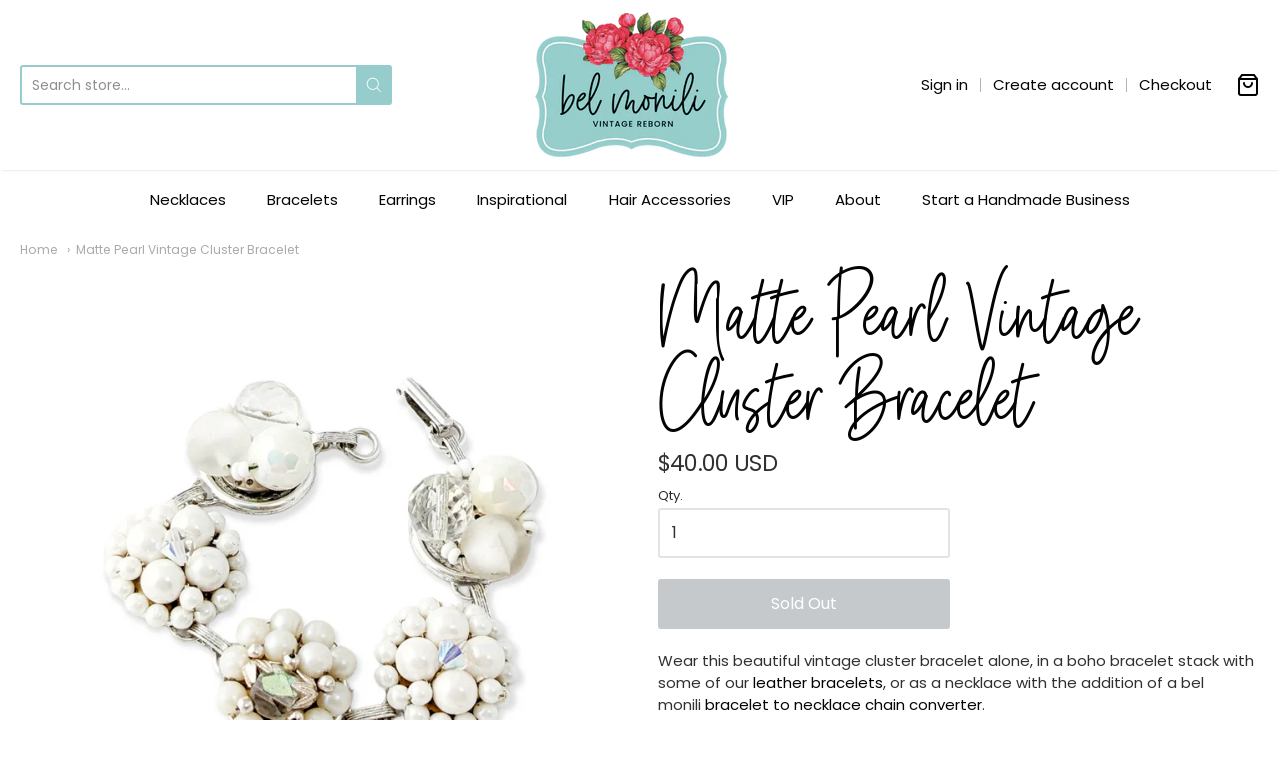

--- FILE ---
content_type: text/html; charset=utf-8
request_url: https://belmonili.com/products/matte-pearl-vintage-cluster-bracelet
body_size: 27042
content:
<!doctype html>



















<!-- Proudly powered by Shopify - https://shopify.com -->


<html class="no-js product matte-pearl-vintage-cluster-bracelet" lang="en">
  <head>
     <!-- Global site tag (gtag.js) - Google Analytics -->
<script async src="https://www.googletagmanager.com/gtag/js?id=UA-34026762-1"></script>
<script>
  window.dataLayer = window.dataLayer || [];
  function gtag(){dataLayer.push(arguments);}
  gtag('js', new Date());

  gtag('config', 'UA-34026762-1');
</script>
    <!-- Global site tag (gtag.js) - Google Ads: 779367472 -->
<script async src="https://www.googletagmanager.com/gtag/js?id=AW-779367472"></script>
<script>
  window.dataLayer = window.dataLayer || [];
  function gtag(){dataLayer.push(arguments);}
  gtag('js', new Date());

  gtag('config', 'AW-779367472');
</script>
    <script>
  gtag('event', 'page_view', {
    'send_to': 'AW-779367472',
    'items': [{
      'id': 'replace with value',
      'google_business_vertical': 'retail'
    }]
  });
    
    <script>window.performance && window.performance.mark && window.performance.mark('shopify.content_for_header.start');</script><meta name="google-site-verification" content="COTJMwpGB6r0LF2cAh5DULuzv89_PPyrznE_Icay9O8">
<meta id="shopify-digital-wallet" name="shopify-digital-wallet" content="/1045725228/digital_wallets/dialog">
<meta name="shopify-checkout-api-token" content="21bb58ee531e6ecdfbf9a806cd0ab384">
<link rel="alternate" type="application/json+oembed" href="https://belmonili.com/products/matte-pearl-vintage-cluster-bracelet.oembed">
<script async="async" src="/checkouts/internal/preloads.js?locale=en-US"></script>
<link rel="preconnect" href="https://shop.app" crossorigin="anonymous">
<script async="async" src="https://shop.app/checkouts/internal/preloads.js?locale=en-US&shop_id=1045725228" crossorigin="anonymous"></script>
<script id="apple-pay-shop-capabilities" type="application/json">{"shopId":1045725228,"countryCode":"US","currencyCode":"USD","merchantCapabilities":["supports3DS"],"merchantId":"gid:\/\/shopify\/Shop\/1045725228","merchantName":"bel monili","requiredBillingContactFields":["postalAddress","email"],"requiredShippingContactFields":["postalAddress","email"],"shippingType":"shipping","supportedNetworks":["visa","masterCard","amex","discover","elo","jcb"],"total":{"type":"pending","label":"bel monili","amount":"1.00"},"shopifyPaymentsEnabled":true,"supportsSubscriptions":true}</script>
<script id="shopify-features" type="application/json">{"accessToken":"21bb58ee531e6ecdfbf9a806cd0ab384","betas":["rich-media-storefront-analytics"],"domain":"belmonili.com","predictiveSearch":true,"shopId":1045725228,"locale":"en"}</script>
<script>var Shopify = Shopify || {};
Shopify.shop = "bel-monili.myshopify.com";
Shopify.locale = "en";
Shopify.currency = {"active":"USD","rate":"1.0"};
Shopify.country = "US";
Shopify.theme = {"name":"Providence","id":82349555761,"schema_name":"Providence","schema_version":"5.10.2","theme_store_id":587,"role":"main"};
Shopify.theme.handle = "null";
Shopify.theme.style = {"id":null,"handle":null};
Shopify.cdnHost = "belmonili.com/cdn";
Shopify.routes = Shopify.routes || {};
Shopify.routes.root = "/";</script>
<script type="module">!function(o){(o.Shopify=o.Shopify||{}).modules=!0}(window);</script>
<script>!function(o){function n(){var o=[];function n(){o.push(Array.prototype.slice.apply(arguments))}return n.q=o,n}var t=o.Shopify=o.Shopify||{};t.loadFeatures=n(),t.autoloadFeatures=n()}(window);</script>
<script>
  window.ShopifyPay = window.ShopifyPay || {};
  window.ShopifyPay.apiHost = "shop.app\/pay";
  window.ShopifyPay.redirectState = null;
</script>
<script id="shop-js-analytics" type="application/json">{"pageType":"product"}</script>
<script defer="defer" async type="module" src="//belmonili.com/cdn/shopifycloud/shop-js/modules/v2/client.init-shop-cart-sync_C5BV16lS.en.esm.js"></script>
<script defer="defer" async type="module" src="//belmonili.com/cdn/shopifycloud/shop-js/modules/v2/chunk.common_CygWptCX.esm.js"></script>
<script type="module">
  await import("//belmonili.com/cdn/shopifycloud/shop-js/modules/v2/client.init-shop-cart-sync_C5BV16lS.en.esm.js");
await import("//belmonili.com/cdn/shopifycloud/shop-js/modules/v2/chunk.common_CygWptCX.esm.js");

  window.Shopify.SignInWithShop?.initShopCartSync?.({"fedCMEnabled":true,"windoidEnabled":true});

</script>
<script>
  window.Shopify = window.Shopify || {};
  if (!window.Shopify.featureAssets) window.Shopify.featureAssets = {};
  window.Shopify.featureAssets['shop-js'] = {"shop-cart-sync":["modules/v2/client.shop-cart-sync_ZFArdW7E.en.esm.js","modules/v2/chunk.common_CygWptCX.esm.js"],"init-fed-cm":["modules/v2/client.init-fed-cm_CmiC4vf6.en.esm.js","modules/v2/chunk.common_CygWptCX.esm.js"],"shop-button":["modules/v2/client.shop-button_tlx5R9nI.en.esm.js","modules/v2/chunk.common_CygWptCX.esm.js"],"shop-cash-offers":["modules/v2/client.shop-cash-offers_DOA2yAJr.en.esm.js","modules/v2/chunk.common_CygWptCX.esm.js","modules/v2/chunk.modal_D71HUcav.esm.js"],"init-windoid":["modules/v2/client.init-windoid_sURxWdc1.en.esm.js","modules/v2/chunk.common_CygWptCX.esm.js"],"shop-toast-manager":["modules/v2/client.shop-toast-manager_ClPi3nE9.en.esm.js","modules/v2/chunk.common_CygWptCX.esm.js"],"init-shop-email-lookup-coordinator":["modules/v2/client.init-shop-email-lookup-coordinator_B8hsDcYM.en.esm.js","modules/v2/chunk.common_CygWptCX.esm.js"],"init-shop-cart-sync":["modules/v2/client.init-shop-cart-sync_C5BV16lS.en.esm.js","modules/v2/chunk.common_CygWptCX.esm.js"],"avatar":["modules/v2/client.avatar_BTnouDA3.en.esm.js"],"pay-button":["modules/v2/client.pay-button_FdsNuTd3.en.esm.js","modules/v2/chunk.common_CygWptCX.esm.js"],"init-customer-accounts":["modules/v2/client.init-customer-accounts_DxDtT_ad.en.esm.js","modules/v2/client.shop-login-button_C5VAVYt1.en.esm.js","modules/v2/chunk.common_CygWptCX.esm.js","modules/v2/chunk.modal_D71HUcav.esm.js"],"init-shop-for-new-customer-accounts":["modules/v2/client.init-shop-for-new-customer-accounts_ChsxoAhi.en.esm.js","modules/v2/client.shop-login-button_C5VAVYt1.en.esm.js","modules/v2/chunk.common_CygWptCX.esm.js","modules/v2/chunk.modal_D71HUcav.esm.js"],"shop-login-button":["modules/v2/client.shop-login-button_C5VAVYt1.en.esm.js","modules/v2/chunk.common_CygWptCX.esm.js","modules/v2/chunk.modal_D71HUcav.esm.js"],"init-customer-accounts-sign-up":["modules/v2/client.init-customer-accounts-sign-up_CPSyQ0Tj.en.esm.js","modules/v2/client.shop-login-button_C5VAVYt1.en.esm.js","modules/v2/chunk.common_CygWptCX.esm.js","modules/v2/chunk.modal_D71HUcav.esm.js"],"shop-follow-button":["modules/v2/client.shop-follow-button_Cva4Ekp9.en.esm.js","modules/v2/chunk.common_CygWptCX.esm.js","modules/v2/chunk.modal_D71HUcav.esm.js"],"checkout-modal":["modules/v2/client.checkout-modal_BPM8l0SH.en.esm.js","modules/v2/chunk.common_CygWptCX.esm.js","modules/v2/chunk.modal_D71HUcav.esm.js"],"lead-capture":["modules/v2/client.lead-capture_Bi8yE_yS.en.esm.js","modules/v2/chunk.common_CygWptCX.esm.js","modules/v2/chunk.modal_D71HUcav.esm.js"],"shop-login":["modules/v2/client.shop-login_D6lNrXab.en.esm.js","modules/v2/chunk.common_CygWptCX.esm.js","modules/v2/chunk.modal_D71HUcav.esm.js"],"payment-terms":["modules/v2/client.payment-terms_CZxnsJam.en.esm.js","modules/v2/chunk.common_CygWptCX.esm.js","modules/v2/chunk.modal_D71HUcav.esm.js"]};
</script>
<script>(function() {
  var isLoaded = false;
  function asyncLoad() {
    if (isLoaded) return;
    isLoaded = true;
    var urls = ["https:\/\/cdn.grw.reputon.com\/assets\/widget.js?shop=bel-monili.myshopify.com","https:\/\/cdn.nfcube.com\/instafeed-fc37e72af26469006500cd9831bb3ef0.js?shop=bel-monili.myshopify.com"];
    for (var i = 0; i < urls.length; i++) {
      var s = document.createElement('script');
      s.type = 'text/javascript';
      s.async = true;
      s.src = urls[i];
      var x = document.getElementsByTagName('script')[0];
      x.parentNode.insertBefore(s, x);
    }
  };
  if(window.attachEvent) {
    window.attachEvent('onload', asyncLoad);
  } else {
    window.addEventListener('load', asyncLoad, false);
  }
})();</script>
<script id="__st">var __st={"a":1045725228,"offset":-18000,"reqid":"7c39f751-b33d-4c3d-a961-7710dfc261e1-1768786900","pageurl":"belmonili.com\/products\/matte-pearl-vintage-cluster-bracelet","u":"72086d5a7d74","p":"product","rtyp":"product","rid":6751249236017};</script>
<script>window.ShopifyPaypalV4VisibilityTracking = true;</script>
<script id="captcha-bootstrap">!function(){'use strict';const t='contact',e='account',n='new_comment',o=[[t,t],['blogs',n],['comments',n],[t,'customer']],c=[[e,'customer_login'],[e,'guest_login'],[e,'recover_customer_password'],[e,'create_customer']],r=t=>t.map((([t,e])=>`form[action*='/${t}']:not([data-nocaptcha='true']) input[name='form_type'][value='${e}']`)).join(','),a=t=>()=>t?[...document.querySelectorAll(t)].map((t=>t.form)):[];function s(){const t=[...o],e=r(t);return a(e)}const i='password',u='form_key',d=['recaptcha-v3-token','g-recaptcha-response','h-captcha-response',i],f=()=>{try{return window.sessionStorage}catch{return}},m='__shopify_v',_=t=>t.elements[u];function p(t,e,n=!1){try{const o=window.sessionStorage,c=JSON.parse(o.getItem(e)),{data:r}=function(t){const{data:e,action:n}=t;return t[m]||n?{data:e,action:n}:{data:t,action:n}}(c);for(const[e,n]of Object.entries(r))t.elements[e]&&(t.elements[e].value=n);n&&o.removeItem(e)}catch(o){console.error('form repopulation failed',{error:o})}}const l='form_type',E='cptcha';function T(t){t.dataset[E]=!0}const w=window,h=w.document,L='Shopify',v='ce_forms',y='captcha';let A=!1;((t,e)=>{const n=(g='f06e6c50-85a8-45c8-87d0-21a2b65856fe',I='https://cdn.shopify.com/shopifycloud/storefront-forms-hcaptcha/ce_storefront_forms_captcha_hcaptcha.v1.5.2.iife.js',D={infoText:'Protected by hCaptcha',privacyText:'Privacy',termsText:'Terms'},(t,e,n)=>{const o=w[L][v],c=o.bindForm;if(c)return c(t,g,e,D).then(n);var r;o.q.push([[t,g,e,D],n]),r=I,A||(h.body.append(Object.assign(h.createElement('script'),{id:'captcha-provider',async:!0,src:r})),A=!0)});var g,I,D;w[L]=w[L]||{},w[L][v]=w[L][v]||{},w[L][v].q=[],w[L][y]=w[L][y]||{},w[L][y].protect=function(t,e){n(t,void 0,e),T(t)},Object.freeze(w[L][y]),function(t,e,n,w,h,L){const[v,y,A,g]=function(t,e,n){const i=e?o:[],u=t?c:[],d=[...i,...u],f=r(d),m=r(i),_=r(d.filter((([t,e])=>n.includes(e))));return[a(f),a(m),a(_),s()]}(w,h,L),I=t=>{const e=t.target;return e instanceof HTMLFormElement?e:e&&e.form},D=t=>v().includes(t);t.addEventListener('submit',(t=>{const e=I(t);if(!e)return;const n=D(e)&&!e.dataset.hcaptchaBound&&!e.dataset.recaptchaBound,o=_(e),c=g().includes(e)&&(!o||!o.value);(n||c)&&t.preventDefault(),c&&!n&&(function(t){try{if(!f())return;!function(t){const e=f();if(!e)return;const n=_(t);if(!n)return;const o=n.value;o&&e.removeItem(o)}(t);const e=Array.from(Array(32),(()=>Math.random().toString(36)[2])).join('');!function(t,e){_(t)||t.append(Object.assign(document.createElement('input'),{type:'hidden',name:u})),t.elements[u].value=e}(t,e),function(t,e){const n=f();if(!n)return;const o=[...t.querySelectorAll(`input[type='${i}']`)].map((({name:t})=>t)),c=[...d,...o],r={};for(const[a,s]of new FormData(t).entries())c.includes(a)||(r[a]=s);n.setItem(e,JSON.stringify({[m]:1,action:t.action,data:r}))}(t,e)}catch(e){console.error('failed to persist form',e)}}(e),e.submit())}));const S=(t,e)=>{t&&!t.dataset[E]&&(n(t,e.some((e=>e===t))),T(t))};for(const o of['focusin','change'])t.addEventListener(o,(t=>{const e=I(t);D(e)&&S(e,y())}));const B=e.get('form_key'),M=e.get(l),P=B&&M;t.addEventListener('DOMContentLoaded',(()=>{const t=y();if(P)for(const e of t)e.elements[l].value===M&&p(e,B);[...new Set([...A(),...v().filter((t=>'true'===t.dataset.shopifyCaptcha))])].forEach((e=>S(e,t)))}))}(h,new URLSearchParams(w.location.search),n,t,e,['guest_login'])})(!0,!0)}();</script>
<script integrity="sha256-4kQ18oKyAcykRKYeNunJcIwy7WH5gtpwJnB7kiuLZ1E=" data-source-attribution="shopify.loadfeatures" defer="defer" src="//belmonili.com/cdn/shopifycloud/storefront/assets/storefront/load_feature-a0a9edcb.js" crossorigin="anonymous"></script>
<script crossorigin="anonymous" defer="defer" src="//belmonili.com/cdn/shopifycloud/storefront/assets/shopify_pay/storefront-65b4c6d7.js?v=20250812"></script>
<script data-source-attribution="shopify.dynamic_checkout.dynamic.init">var Shopify=Shopify||{};Shopify.PaymentButton=Shopify.PaymentButton||{isStorefrontPortableWallets:!0,init:function(){window.Shopify.PaymentButton.init=function(){};var t=document.createElement("script");t.src="https://belmonili.com/cdn/shopifycloud/portable-wallets/latest/portable-wallets.en.js",t.type="module",document.head.appendChild(t)}};
</script>
<script data-source-attribution="shopify.dynamic_checkout.buyer_consent">
  function portableWalletsHideBuyerConsent(e){var t=document.getElementById("shopify-buyer-consent"),n=document.getElementById("shopify-subscription-policy-button");t&&n&&(t.classList.add("hidden"),t.setAttribute("aria-hidden","true"),n.removeEventListener("click",e))}function portableWalletsShowBuyerConsent(e){var t=document.getElementById("shopify-buyer-consent"),n=document.getElementById("shopify-subscription-policy-button");t&&n&&(t.classList.remove("hidden"),t.removeAttribute("aria-hidden"),n.addEventListener("click",e))}window.Shopify?.PaymentButton&&(window.Shopify.PaymentButton.hideBuyerConsent=portableWalletsHideBuyerConsent,window.Shopify.PaymentButton.showBuyerConsent=portableWalletsShowBuyerConsent);
</script>
<script data-source-attribution="shopify.dynamic_checkout.cart.bootstrap">document.addEventListener("DOMContentLoaded",(function(){function t(){return document.querySelector("shopify-accelerated-checkout-cart, shopify-accelerated-checkout")}if(t())Shopify.PaymentButton.init();else{new MutationObserver((function(e,n){t()&&(Shopify.PaymentButton.init(),n.disconnect())})).observe(document.body,{childList:!0,subtree:!0})}}));
</script>
<link id="shopify-accelerated-checkout-styles" rel="stylesheet" media="screen" href="https://belmonili.com/cdn/shopifycloud/portable-wallets/latest/accelerated-checkout-backwards-compat.css" crossorigin="anonymous">
<style id="shopify-accelerated-checkout-cart">
        #shopify-buyer-consent {
  margin-top: 1em;
  display: inline-block;
  width: 100%;
}

#shopify-buyer-consent.hidden {
  display: none;
}

#shopify-subscription-policy-button {
  background: none;
  border: none;
  padding: 0;
  text-decoration: underline;
  font-size: inherit;
  cursor: pointer;
}

#shopify-subscription-policy-button::before {
  box-shadow: none;
}

      </style>
<script id="sections-script" data-sections="product-recommendations" defer="defer" src="//belmonili.com/cdn/shop/t/10/compiled_assets/scripts.js?v=3059"></script>
<script>window.performance && window.performance.mark && window.performance.mark('shopify.content_for_header.end');</script> 
 

    
    
<meta charset="utf-8">
<meta http-equiv="X-UA-Compatible" content="IE=edge,chrome=1">
<meta name="viewport" content="width=device-width, initial-scale=1">

<link rel="canonical" href="https://belmonili.com/products/matte-pearl-vintage-cluster-bracelet">


  <link rel="shortcut icon" href="//belmonili.com/cdn/shop/files/Round_Favicon_32x32.png?v=1613641321" type="image/png">












<title>Matte Pearl Vintage Cluster Bracelet | bel monili</title>





  <meta name="description" content="bel monili cluster bracelets are a gorgeous collection of repurposed vintage clip on earrings, expertly repaired and set into a silver plated bracelet setting. These heirloom bracelets measure 7.25&quot; long (we can customize the length upon request) and come beautifully gift boxed in our signature blue floral tins.">

    



  <meta property="og:type" content="product">
  <meta property="og:title" content="Matte Pearl Vintage Cluster Bracelet">
  <meta property="og:url" content="https://belmonili.com/products/matte-pearl-vintage-cluster-bracelet">
  <meta property="og:description" content="
Wear this beautiful vintage cluster bracelet alone, in a boho bracelet stack with some of our leather bracelets, or as a necklace with the addition of a bel monili bracelet to necklace chain converter. 
Bracelet measures 7.25" long and closes with a foldover style clasp. These bracelets come beautifully packaged in our signature jewelry boxes, ready for gift giving. 
Make sure you are on our VIP email list to get inside scoop on upcoming events and sales on handmade beauties like this!">
  
    
    <meta property="og:image" content="http://belmonili.com/cdn/shop/products/BR576_1200x630.png?v=1666536185">
    <meta property="og:image:secure_url" content="https://belmonili.com/cdn/shop/products/BR576_1200x630.png?v=1666536185">
  
    
    <meta property="og:image" content="http://belmonili.com/cdn/shop/products/belmoniligiftbox_2cd04b1d-d274-40c3-bfbb-b9e70177f2b7_1200x630.png?v=1666536198">
    <meta property="og:image:secure_url" content="https://belmonili.com/cdn/shop/products/belmoniligiftbox_2cd04b1d-d274-40c3-bfbb-b9e70177f2b7_1200x630.png?v=1666536198">
  
  <meta property="og:price:amount" content="40.00">
  <meta property="og:price:currency" content="USD">




<meta property="og:site_name" content="bel monili">





  <meta name="twitter:card" content="summary">





  <meta name="twitter:title" content="Matte Pearl Vintage Cluster Bracelet">
  <meta name="twitter:description" content="
Wear this beautiful vintage cluster bracelet alone, in a boho bracelet stack with some of our leather bracelets, or as a necklace with the addition of a bel monili bracelet to necklace chain converte">
  <meta name="twitter:image" content="https://belmonili.com/cdn/shop/products/BR576_1200x630.png?v=1666536185">
  <meta name="twitter:image:width" content="1024">
  <meta name="twitter:image:height" content="1024">





    
    <link href="https://cdnjs.cloudflare.com/ajax/libs/normalize/8.0.1/normalize.min.css" rel="stylesheet" type="text/css" media="all" />
    <link href="https://cdnjs.cloudflare.com/ajax/libs/font-awesome/4.7.0/css/font-awesome.min.css" rel="stylesheet" type="text/css" media="all" />
    <link href="https://cdnjs.cloudflare.com/ajax/libs/flickity/2.2.1/flickity.min.css" rel="stylesheet" type="text/css" media="all" />
    
    <link href="//belmonili.com/cdn/shopifycloud/shopify-plyr/v1.0/shopify-plyr.css" rel="stylesheet" type="text/css" media="all" />
    <link href="//belmonili.com/cdn/shopifycloud/model-viewer-ui/assets/v1.0/model-viewer-ui.css" rel="stylesheet" type="text/css" media="all" />
    
    <link href="https://cdnjs.cloudflare.com/ajax/libs/jquery-typeahead/2.11.0/jquery.typeahead.min.css" rel="stylesheet" type="text/css" media="all" />
    <link href="//belmonili.com/cdn/shop/t/10/assets/theme.scss.css?v=63500712860445862651734025258" rel="stylesheet" type="text/css" media="all" />
    <link href="//belmonili.com/cdn/shop/t/10/assets/theme-custom.scss.css?v=70336146817638318811590173341" rel="stylesheet" type="text/css" media="all" />
    <link href="//belmonili.com/cdn/shop/t/10/assets/fonts.scss.css?v=78513878690309110741764250676" rel="stylesheet" type="text/css" media="all" />

    
    <script src="https://cdnjs.cloudflare.com/ajax/libs/lazysizes/4.0.1/plugins/respimg/ls.respimg.min.js" async="async"></script>
    <script src="https://cdnjs.cloudflare.com/ajax/libs/lazysizes/4.0.1/plugins/rias/ls.rias.min.js" async="async"></script>
    <script src="https://cdnjs.cloudflare.com/ajax/libs/lazysizes/4.0.1/plugins/parent-fit/ls.parent-fit.min.js" async="async"></script>
    <script src="https://cdnjs.cloudflare.com/ajax/libs/lazysizes/4.0.1/plugins/bgset/ls.bgset.min.js" async="async"></script>
    <script src="https://cdnjs.cloudflare.com/ajax/libs/lazysizes/4.0.1/lazysizes.min.js" async="async"></script>

    <script>
  window.Station || (window.Station = {
    App: {
      config: {
        mediumScreen: 640,
        largeScreen: 1024
      }
    },
    Theme: {
      givenName: "Providence",
      id: 82349555761,
      name: "Providence",
      version: "5.10.2",
      config: {
        enableSearchSuggestions: true,
        searchShowVendor: false,
        searchShowPrice: false,
        product: {
          enableDeepLinking: true,
          enableHighlightAddWhenSale: true,
          enableLightbox: true,
          enableQtyLimit: false,
          enableSelectAnOption: false,
          enableSetVariantFromSecondary: true,
          lightboxImageSize: null,
          primaryImageSize: "1024x1024",
          showPrimaryImageFirst: false
        }
      },
      current: {
        article: null,
        cart: {"note":null,"attributes":{},"original_total_price":0,"total_price":0,"total_discount":0,"total_weight":0.0,"item_count":0,"items":[],"requires_shipping":false,"currency":"USD","items_subtotal_price":0,"cart_level_discount_applications":[],"checkout_charge_amount":0},
        collection: null,
        featured_media_id: 21197226573873,
        featuredImageID: 28935797801009,
        product: {"id":6751249236017,"title":"Matte Pearl Vintage Cluster Bracelet","handle":"matte-pearl-vintage-cluster-bracelet","description":"\u003cmeta charset=\"utf-8\"\u003e\n\u003cp\u003eWear this beautiful vintage cluster bracelet alone, in a boho bracelet stack with some\u003cspan\u003e of our \u003c\/span\u003e\u003ca href=\"https:\/\/belmonili.com\/collections\/inspirational-quote-bracelets\" target=\"_blank\" title=\"leather bracelets\" rel=\"noopener noreferrer\"\u003eleather bracelets\u003c\/a\u003e, or as a necklace with the addition of a bel monili \u003ca href=\"https:\/\/belmonili.com\/collections\/vintage-bauble-bracelets\/products\/bracelet-to-necklace-converter-chain\" target=\"_blank\" title=\"bracelet to necklace converter chain\" rel=\"noopener noreferrer\"\u003ebracelet to necklace chain converter\u003c\/a\u003e. \u003c\/p\u003e\n\u003cp class=\"description\"\u003eBracelet measures 7.25\" long and closes with a foldover style clasp. These bracelets come beautifully packaged in our signature jewelry boxes, ready for gift giving. \u003c\/p\u003e\n\u003cp\u003eMake sure you are on our\u003cspan\u003e \u003c\/span\u003e\u003ca href=\"https:\/\/manage.kmail-lists.com\/subscriptions\/subscribe?a=PXWGyJ\u0026amp;g=Psra3F\" target=\"_blank\" title=\"bel monili email signup\" rel=\"noopener noreferrer\"\u003eVIP email list\u003cspan\u003e \u003c\/span\u003e\u003c\/a\u003eto get inside scoop on upcoming events and sales on handmade beauties like this!\u003c\/p\u003e","published_at":"2022-10-23T10:42:55-04:00","created_at":"2022-10-23T10:42:55-04:00","vendor":"bel monili","type":"bracelet","tags":["bauble bracelet","bracelet","bridal","pearl","white"],"price":4000,"price_min":4000,"price_max":4000,"available":false,"price_varies":false,"compare_at_price":null,"compare_at_price_min":0,"compare_at_price_max":0,"compare_at_price_varies":false,"variants":[{"id":39828239384625,"title":"Default Title","option1":"Default Title","option2":null,"option3":null,"sku":"BR 576","requires_shipping":true,"taxable":true,"featured_image":null,"available":false,"name":"Matte Pearl Vintage Cluster Bracelet","public_title":null,"options":["Default Title"],"price":4000,"weight":113,"compare_at_price":null,"inventory_management":"shopify","barcode":"","requires_selling_plan":false,"selling_plan_allocations":[]}],"images":["\/\/belmonili.com\/cdn\/shop\/products\/BR576.png?v=1666536185","\/\/belmonili.com\/cdn\/shop\/products\/belmoniligiftbox_2cd04b1d-d274-40c3-bfbb-b9e70177f2b7.png?v=1666536198"],"featured_image":"\/\/belmonili.com\/cdn\/shop\/products\/BR576.png?v=1666536185","options":["Title"],"media":[{"alt":"vintage upcycled pearl bracelet","id":21197226573873,"position":1,"preview_image":{"aspect_ratio":1.0,"height":2000,"width":2000,"src":"\/\/belmonili.com\/cdn\/shop\/products\/BR576.png?v=1666536185"},"aspect_ratio":1.0,"height":2000,"media_type":"image","src":"\/\/belmonili.com\/cdn\/shop\/products\/BR576.png?v=1666536185","width":2000},{"alt":"blue jewelry gift packaging","id":21197226901553,"position":2,"preview_image":{"aspect_ratio":1.0,"height":2048,"width":2048,"src":"\/\/belmonili.com\/cdn\/shop\/products\/belmoniligiftbox_2cd04b1d-d274-40c3-bfbb-b9e70177f2b7.png?v=1666536198"},"aspect_ratio":1.0,"height":2048,"media_type":"image","src":"\/\/belmonili.com\/cdn\/shop\/products\/belmoniligiftbox_2cd04b1d-d274-40c3-bfbb-b9e70177f2b7.png?v=1666536198","width":2048}],"requires_selling_plan":false,"selling_plan_groups":[],"content":"\u003cmeta charset=\"utf-8\"\u003e\n\u003cp\u003eWear this beautiful vintage cluster bracelet alone, in a boho bracelet stack with some\u003cspan\u003e of our \u003c\/span\u003e\u003ca href=\"https:\/\/belmonili.com\/collections\/inspirational-quote-bracelets\" target=\"_blank\" title=\"leather bracelets\" rel=\"noopener noreferrer\"\u003eleather bracelets\u003c\/a\u003e, or as a necklace with the addition of a bel monili \u003ca href=\"https:\/\/belmonili.com\/collections\/vintage-bauble-bracelets\/products\/bracelet-to-necklace-converter-chain\" target=\"_blank\" title=\"bracelet to necklace converter chain\" rel=\"noopener noreferrer\"\u003ebracelet to necklace chain converter\u003c\/a\u003e. \u003c\/p\u003e\n\u003cp class=\"description\"\u003eBracelet measures 7.25\" long and closes with a foldover style clasp. These bracelets come beautifully packaged in our signature jewelry boxes, ready for gift giving. \u003c\/p\u003e\n\u003cp\u003eMake sure you are on our\u003cspan\u003e \u003c\/span\u003e\u003ca href=\"https:\/\/manage.kmail-lists.com\/subscriptions\/subscribe?a=PXWGyJ\u0026amp;g=Psra3F\" target=\"_blank\" title=\"bel monili email signup\" rel=\"noopener noreferrer\"\u003eVIP email list\u003cspan\u003e \u003c\/span\u003e\u003c\/a\u003eto get inside scoop on upcoming events and sales on handmade beauties like this!\u003c\/p\u003e"},
        template: "product",
        templateType: "product",
        variant: {"id":39828239384625,"title":"Default Title","option1":"Default Title","option2":null,"option3":null,"sku":"BR 576","requires_shipping":true,"taxable":true,"featured_image":null,"available":false,"name":"Matte Pearl Vintage Cluster Bracelet","public_title":null,"options":["Default Title"],"price":4000,"weight":113,"compare_at_price":null,"inventory_management":"shopify","barcode":"","requires_selling_plan":false,"selling_plan_allocations":[]},
        players: {
          youtube: {},
          vimeo: {}
        }
      },
      customerLoggedIn: false,
      shop: {
        collectionsCount: 50,
        currency: "USD",
        domain: "belmonili.com",
        locale: "en",
        moneyFormat: "${{amount}}",
        moneyWithCurrencyFormat: "${{amount}} USD",
        name: "bel monili",
        productsCount: 886,
        url: "https:\/\/belmonili.com",
        
        root: "\/"
      },
      i18n: {
        search: {
          suggestions: {
            products: "Products",
            collections: "Collections",
            pages: "Pages",
            articles: "Articles",
          },
          results: {
            show: "Show all results for",
            none: "No results found for"
          }
        },
        cart: {
          itemCount: {
            zero: "0 items",
            one: "1 item",
            other: "{{ count }} items"
          },
          notification: {
            productAdded: "{{ product_title }} has been added to your cart. {{ view_cart_link }}",
            viewCartLink: "View Cart"
          }
        },
        map: {
          errors: {
            addressError: "Error looking up that address",
            addressNoResults: "No results for that address",
            addressQueryLimitHTML: "You have exceeded the Google API usage limit. Consider upgrading to a \u003ca href=\"https:\/\/developers.google.com\/maps\/premium\/usage-limits\"\u003ePremium Plan\u003c\/a\u003e.",
            authErrorHTML: "There was a problem authenticating your Google Maps API Key"
          }
        },
        product: {
          addToCart: "Add to Cart",
          soldOut: "Sold Out",
          unavailable: "Unavailable"
        }
      }
    }
  });
  window.Station.Theme.current.inventory || (window.Station.Theme.current.inventory = {39828239384625: {
        policy: "deny",
        quantity: 0
      }
});
</script>


    
    <script src="https://www.youtube.com/player_api" type="text/javascript"></script>
    <script src="https://player.vimeo.com/api/player.js" type="text/javascript"></script>
    
    <script src="https://cdnjs.cloudflare.com/ajax/libs/modernizr/2.8.3/modernizr.min.js" type="text/javascript"></script>
    <script src="https://cdnjs.cloudflare.com/ajax/libs/lodash.js/4.17.4/lodash.min.js" type="text/javascript"></script>
    <script src="https://cdnjs.cloudflare.com/ajax/libs/jquery/3.1.1/jquery.min.js" type="text/javascript"></script>
    <script src="https://cdnjs.cloudflare.com/ajax/libs/jquery.matchHeight/0.7.0/jquery.matchHeight-min.js" type="text/javascript"></script>
    <script src="https://cdnjs.cloudflare.com/ajax/libs/velocity/1.3.1/velocity.min.js" type="text/javascript"></script>
    <script src="https://cdnjs.cloudflare.com/ajax/libs/flickity/2.2.1/flickity.pkgd.min.js" type="text/javascript"></script>
    <script src="https://cdnjs.cloudflare.com/ajax/libs/jquery-typeahead/2.11.0/jquery.typeahead.min.js" type="text/javascript"></script>
    <script src="https://cdnjs.cloudflare.com/ajax/libs/fancybox/2.1.5/jquery.fancybox.min.js" type="text/javascript"></script>
    <script src="https://cdnjs.cloudflare.com/ajax/libs/fitvids/1.1.0/jquery.fitvids.min.js" type="text/javascript"></script>
    <script src="https://cdnjs.cloudflare.com/ajax/libs/jquery-zoom/1.7.18/jquery.zoom.min.js" type="text/javascript"></script>
    <script src="https://cdnjs.cloudflare.com/ajax/libs/jquery-cookie/1.4.1/jquery.cookie.min.js" type="text/javascript"></script>
    <script src="//belmonili.com/cdn/shopifycloud/storefront/assets/themes_support/shopify_common-5f594365.js" type="text/javascript"></script>

    
  <!-- "snippets/hulkcode_common.liquid" was not rendered, the associated app was uninstalled --><script src='https://volumediscount.hulkapps.com/api/v2/frontend/hulkcode.js' defer='defer'></script><!-- BEGIN app block: shopify://apps/klaviyo-email-marketing-sms/blocks/klaviyo-onsite-embed/2632fe16-c075-4321-a88b-50b567f42507 -->















  <script>
    window.klaviyoReviewsProductDesignMode = false
  </script>







<!-- END app block --><!-- BEGIN app block: shopify://apps/fontify/blocks/app-embed/334490e2-2153-4a2e-a452-e90bdeffa3cc --><link rel="preconnect" href="https://cdn.nitroapps.co" crossorigin=""><!-- app metafields --><style type="text/css" id="nitro-fontify" >
				 
		 
					@font-face {
				font-family: 'alana';
				src: url(https://cdn.shopify.com/s/files/1/2800/8456/t/3/assets/bel-monili-alana.ttf?2128);
			}
			h1 {
				font-family: 'alana' !important;
				font-size:70px;
				/** 3 **/
			}
		 
		
					 
		 
					@font-face {
				font-family: 'Marshmallow';
				src: url(https://cdn.shopify.com/s/files/1/2800/8456/t/6/assets/bel-monili-marshmallow.ttf?v=1602108726);
			}
			h1 {
				font-family: 'Marshmallow' !important;
				
				/** 3 **/
			}
		 
		
	</style>
<script>
    console.log(null);
    console.log(null);
  </script><script
  type="text/javascript"
  id="fontify-scripts"
>
  
  (function () {
    // Prevent duplicate execution
    if (window.fontifyScriptInitialized) {
      return;
    }
    window.fontifyScriptInitialized = true;

    if (window.opener) {
      // Remove existing listener if any before adding new one
      if (window.fontifyMessageListener) {
        window.removeEventListener('message', window.fontifyMessageListener, false);
      }

      function watchClosedWindow() {
        let itv = setInterval(function () {
          if (!window.opener || window.opener.closed) {
            clearInterval(itv);
            window.close();
          }
        }, 1000);
      }

      // Helper function to inject scripts and links from vite-tag content
      function injectScript(encodedContent) {
        

        // Decode HTML entities
        const tempTextarea = document.createElement('textarea');
        tempTextarea.innerHTML = encodedContent;
        const viteContent = tempTextarea.value;

        // Parse HTML content
        const tempDiv = document.createElement('div');
        tempDiv.innerHTML = viteContent;

        // Track duplicates within tempDiv only
        const scriptIds = new Set();
        const scriptSrcs = new Set();
        const linkKeys = new Set();

        // Helper to clone element attributes
        function cloneAttributes(source, target) {
          Array.from(source.attributes).forEach(function(attr) {
            if (attr.name === 'crossorigin') {
              target.crossOrigin = attr.value;
            } else {
              target.setAttribute(attr.name, attr.value);
            }
          });
          if (source.textContent) {
            target.textContent = source.textContent;
          }
        }

        // Inject scripts (filter duplicates within tempDiv)
        tempDiv.querySelectorAll('script').forEach(function(script) {
          const scriptId = script.getAttribute('id');
          const scriptSrc = script.getAttribute('src');

          // Skip if duplicate in tempDiv
          if ((scriptId && scriptIds.has(scriptId)) || (scriptSrc && scriptSrcs.has(scriptSrc))) {
            return;
          }

          // Track script
          if (scriptId) scriptIds.add(scriptId);
          if (scriptSrc) scriptSrcs.add(scriptSrc);

          // Clone and inject
          const newScript = document.createElement('script');
          cloneAttributes(script, newScript);

          document.head.appendChild(newScript);
        });

        // Inject links (filter duplicates within tempDiv)
        tempDiv.querySelectorAll('link').forEach(function(link) {
          const linkHref = link.getAttribute('href');
          const linkRel = link.getAttribute('rel') || '';
          const key = linkHref + '|' + linkRel;

          // Skip if duplicate in tempDiv
          if (linkHref && linkKeys.has(key)) {
            return;
          }

          // Track link
          if (linkHref) linkKeys.add(key);

          // Clone and inject
          const newLink = document.createElement('link');
          cloneAttributes(link, newLink);
          document.head.appendChild(newLink);
        });
      }

      // Function to apply preview font data


      function receiveMessage(event) {
        watchClosedWindow();
        if (event.data.action == 'fontify_ready') {
          console.log('fontify_ready');
          injectScript(`&lt;!-- BEGIN app snippet: vite-tag --&gt;


  &lt;script src=&quot;https://cdn.shopify.com/extensions/019bafe3-77e1-7e6a-87b2-cbeff3e5cd6f/fontify-polaris-11/assets/main-B3V8Mu2P.js&quot; type=&quot;module&quot; crossorigin=&quot;anonymous&quot;&gt;&lt;/script&gt;

&lt;!-- END app snippet --&gt;
  &lt;!-- BEGIN app snippet: vite-tag --&gt;


  &lt;link href=&quot;//cdn.shopify.com/extensions/019bafe3-77e1-7e6a-87b2-cbeff3e5cd6f/fontify-polaris-11/assets/main-GVRB1u2d.css&quot; rel=&quot;stylesheet&quot; type=&quot;text/css&quot; media=&quot;all&quot; /&gt;

&lt;!-- END app snippet --&gt;
`);

        } else if (event.data.action == 'font_audit_ready') {
          injectScript(`&lt;!-- BEGIN app snippet: vite-tag --&gt;


  &lt;script src=&quot;https://cdn.shopify.com/extensions/019bafe3-77e1-7e6a-87b2-cbeff3e5cd6f/fontify-polaris-11/assets/audit-DDeWPAiq.js&quot; type=&quot;module&quot; crossorigin=&quot;anonymous&quot;&gt;&lt;/script&gt;

&lt;!-- END app snippet --&gt;
  &lt;!-- BEGIN app snippet: vite-tag --&gt;


  &lt;link href=&quot;//cdn.shopify.com/extensions/019bafe3-77e1-7e6a-87b2-cbeff3e5cd6f/fontify-polaris-11/assets/audit-CNr6hPle.css&quot; rel=&quot;stylesheet&quot; type=&quot;text/css&quot; media=&quot;all&quot; /&gt;

&lt;!-- END app snippet --&gt;
`);

        } else if (event.data.action == 'preview_font_data') {
          const fontData = event?.data || null;
          window.fontifyPreviewData = fontData;
          injectScript(`&lt;!-- BEGIN app snippet: vite-tag --&gt;


  &lt;script src=&quot;https://cdn.shopify.com/extensions/019bafe3-77e1-7e6a-87b2-cbeff3e5cd6f/fontify-polaris-11/assets/preview-CH6oXAfY.js&quot; type=&quot;module&quot; crossorigin=&quot;anonymous&quot;&gt;&lt;/script&gt;

&lt;!-- END app snippet --&gt;
`);
        }
      }

      // Store reference to listener for cleanup
      window.fontifyMessageListener = receiveMessage;
      window.addEventListener('message', receiveMessage, false);

      // Send init message when window is opened from opener
      if (window.opener) {
        window.opener.postMessage({ action: `${window.name}_init`, data: JSON.parse(JSON.stringify({})) }, '*');
      }
    }
  })();
</script>


<!-- END app block --><link href="https://monorail-edge.shopifysvc.com" rel="dns-prefetch">
<script>(function(){if ("sendBeacon" in navigator && "performance" in window) {try {var session_token_from_headers = performance.getEntriesByType('navigation')[0].serverTiming.find(x => x.name == '_s').description;} catch {var session_token_from_headers = undefined;}var session_cookie_matches = document.cookie.match(/_shopify_s=([^;]*)/);var session_token_from_cookie = session_cookie_matches && session_cookie_matches.length === 2 ? session_cookie_matches[1] : "";var session_token = session_token_from_headers || session_token_from_cookie || "";function handle_abandonment_event(e) {var entries = performance.getEntries().filter(function(entry) {return /monorail-edge.shopifysvc.com/.test(entry.name);});if (!window.abandonment_tracked && entries.length === 0) {window.abandonment_tracked = true;var currentMs = Date.now();var navigation_start = performance.timing.navigationStart;var payload = {shop_id: 1045725228,url: window.location.href,navigation_start,duration: currentMs - navigation_start,session_token,page_type: "product"};window.navigator.sendBeacon("https://monorail-edge.shopifysvc.com/v1/produce", JSON.stringify({schema_id: "online_store_buyer_site_abandonment/1.1",payload: payload,metadata: {event_created_at_ms: currentMs,event_sent_at_ms: currentMs}}));}}window.addEventListener('pagehide', handle_abandonment_event);}}());</script>
<script id="web-pixels-manager-setup">(function e(e,d,r,n,o){if(void 0===o&&(o={}),!Boolean(null===(a=null===(i=window.Shopify)||void 0===i?void 0:i.analytics)||void 0===a?void 0:a.replayQueue)){var i,a;window.Shopify=window.Shopify||{};var t=window.Shopify;t.analytics=t.analytics||{};var s=t.analytics;s.replayQueue=[],s.publish=function(e,d,r){return s.replayQueue.push([e,d,r]),!0};try{self.performance.mark("wpm:start")}catch(e){}var l=function(){var e={modern:/Edge?\/(1{2}[4-9]|1[2-9]\d|[2-9]\d{2}|\d{4,})\.\d+(\.\d+|)|Firefox\/(1{2}[4-9]|1[2-9]\d|[2-9]\d{2}|\d{4,})\.\d+(\.\d+|)|Chrom(ium|e)\/(9{2}|\d{3,})\.\d+(\.\d+|)|(Maci|X1{2}).+ Version\/(15\.\d+|(1[6-9]|[2-9]\d|\d{3,})\.\d+)([,.]\d+|)( \(\w+\)|)( Mobile\/\w+|) Safari\/|Chrome.+OPR\/(9{2}|\d{3,})\.\d+\.\d+|(CPU[ +]OS|iPhone[ +]OS|CPU[ +]iPhone|CPU IPhone OS|CPU iPad OS)[ +]+(15[._]\d+|(1[6-9]|[2-9]\d|\d{3,})[._]\d+)([._]\d+|)|Android:?[ /-](13[3-9]|1[4-9]\d|[2-9]\d{2}|\d{4,})(\.\d+|)(\.\d+|)|Android.+Firefox\/(13[5-9]|1[4-9]\d|[2-9]\d{2}|\d{4,})\.\d+(\.\d+|)|Android.+Chrom(ium|e)\/(13[3-9]|1[4-9]\d|[2-9]\d{2}|\d{4,})\.\d+(\.\d+|)|SamsungBrowser\/([2-9]\d|\d{3,})\.\d+/,legacy:/Edge?\/(1[6-9]|[2-9]\d|\d{3,})\.\d+(\.\d+|)|Firefox\/(5[4-9]|[6-9]\d|\d{3,})\.\d+(\.\d+|)|Chrom(ium|e)\/(5[1-9]|[6-9]\d|\d{3,})\.\d+(\.\d+|)([\d.]+$|.*Safari\/(?![\d.]+ Edge\/[\d.]+$))|(Maci|X1{2}).+ Version\/(10\.\d+|(1[1-9]|[2-9]\d|\d{3,})\.\d+)([,.]\d+|)( \(\w+\)|)( Mobile\/\w+|) Safari\/|Chrome.+OPR\/(3[89]|[4-9]\d|\d{3,})\.\d+\.\d+|(CPU[ +]OS|iPhone[ +]OS|CPU[ +]iPhone|CPU IPhone OS|CPU iPad OS)[ +]+(10[._]\d+|(1[1-9]|[2-9]\d|\d{3,})[._]\d+)([._]\d+|)|Android:?[ /-](13[3-9]|1[4-9]\d|[2-9]\d{2}|\d{4,})(\.\d+|)(\.\d+|)|Mobile Safari.+OPR\/([89]\d|\d{3,})\.\d+\.\d+|Android.+Firefox\/(13[5-9]|1[4-9]\d|[2-9]\d{2}|\d{4,})\.\d+(\.\d+|)|Android.+Chrom(ium|e)\/(13[3-9]|1[4-9]\d|[2-9]\d{2}|\d{4,})\.\d+(\.\d+|)|Android.+(UC? ?Browser|UCWEB|U3)[ /]?(15\.([5-9]|\d{2,})|(1[6-9]|[2-9]\d|\d{3,})\.\d+)\.\d+|SamsungBrowser\/(5\.\d+|([6-9]|\d{2,})\.\d+)|Android.+MQ{2}Browser\/(14(\.(9|\d{2,})|)|(1[5-9]|[2-9]\d|\d{3,})(\.\d+|))(\.\d+|)|K[Aa][Ii]OS\/(3\.\d+|([4-9]|\d{2,})\.\d+)(\.\d+|)/},d=e.modern,r=e.legacy,n=navigator.userAgent;return n.match(d)?"modern":n.match(r)?"legacy":"unknown"}(),u="modern"===l?"modern":"legacy",c=(null!=n?n:{modern:"",legacy:""})[u],f=function(e){return[e.baseUrl,"/wpm","/b",e.hashVersion,"modern"===e.buildTarget?"m":"l",".js"].join("")}({baseUrl:d,hashVersion:r,buildTarget:u}),m=function(e){var d=e.version,r=e.bundleTarget,n=e.surface,o=e.pageUrl,i=e.monorailEndpoint;return{emit:function(e){var a=e.status,t=e.errorMsg,s=(new Date).getTime(),l=JSON.stringify({metadata:{event_sent_at_ms:s},events:[{schema_id:"web_pixels_manager_load/3.1",payload:{version:d,bundle_target:r,page_url:o,status:a,surface:n,error_msg:t},metadata:{event_created_at_ms:s}}]});if(!i)return console&&console.warn&&console.warn("[Web Pixels Manager] No Monorail endpoint provided, skipping logging."),!1;try{return self.navigator.sendBeacon.bind(self.navigator)(i,l)}catch(e){}var u=new XMLHttpRequest;try{return u.open("POST",i,!0),u.setRequestHeader("Content-Type","text/plain"),u.send(l),!0}catch(e){return console&&console.warn&&console.warn("[Web Pixels Manager] Got an unhandled error while logging to Monorail."),!1}}}}({version:r,bundleTarget:l,surface:e.surface,pageUrl:self.location.href,monorailEndpoint:e.monorailEndpoint});try{o.browserTarget=l,function(e){var d=e.src,r=e.async,n=void 0===r||r,o=e.onload,i=e.onerror,a=e.sri,t=e.scriptDataAttributes,s=void 0===t?{}:t,l=document.createElement("script"),u=document.querySelector("head"),c=document.querySelector("body");if(l.async=n,l.src=d,a&&(l.integrity=a,l.crossOrigin="anonymous"),s)for(var f in s)if(Object.prototype.hasOwnProperty.call(s,f))try{l.dataset[f]=s[f]}catch(e){}if(o&&l.addEventListener("load",o),i&&l.addEventListener("error",i),u)u.appendChild(l);else{if(!c)throw new Error("Did not find a head or body element to append the script");c.appendChild(l)}}({src:f,async:!0,onload:function(){if(!function(){var e,d;return Boolean(null===(d=null===(e=window.Shopify)||void 0===e?void 0:e.analytics)||void 0===d?void 0:d.initialized)}()){var d=window.webPixelsManager.init(e)||void 0;if(d){var r=window.Shopify.analytics;r.replayQueue.forEach((function(e){var r=e[0],n=e[1],o=e[2];d.publishCustomEvent(r,n,o)})),r.replayQueue=[],r.publish=d.publishCustomEvent,r.visitor=d.visitor,r.initialized=!0}}},onerror:function(){return m.emit({status:"failed",errorMsg:"".concat(f," has failed to load")})},sri:function(e){var d=/^sha384-[A-Za-z0-9+/=]+$/;return"string"==typeof e&&d.test(e)}(c)?c:"",scriptDataAttributes:o}),m.emit({status:"loading"})}catch(e){m.emit({status:"failed",errorMsg:(null==e?void 0:e.message)||"Unknown error"})}}})({shopId: 1045725228,storefrontBaseUrl: "https://belmonili.com",extensionsBaseUrl: "https://extensions.shopifycdn.com/cdn/shopifycloud/web-pixels-manager",monorailEndpoint: "https://monorail-edge.shopifysvc.com/unstable/produce_batch",surface: "storefront-renderer",enabledBetaFlags: ["2dca8a86"],webPixelsConfigList: [{"id":"147783729","configuration":"{\"config\":\"{\\\"pixel_id\\\":\\\"G-ZZTQ9BYE2L\\\",\\\"target_country\\\":\\\"US\\\",\\\"gtag_events\\\":[{\\\"type\\\":\\\"begin_checkout\\\",\\\"action_label\\\":[\\\"G-ZZTQ9BYE2L\\\",\\\"AW-747408828\\\/G8EJCPjE5LUBELybsuQC\\\"]},{\\\"type\\\":\\\"search\\\",\\\"action_label\\\":[\\\"G-ZZTQ9BYE2L\\\",\\\"AW-747408828\\\/09d-CPvE5LUBELybsuQC\\\"]},{\\\"type\\\":\\\"view_item\\\",\\\"action_label\\\":[\\\"G-ZZTQ9BYE2L\\\",\\\"AW-747408828\\\/htvZCPLE5LUBELybsuQC\\\",\\\"MC-W6GT9DXHHH\\\"]},{\\\"type\\\":\\\"purchase\\\",\\\"action_label\\\":[\\\"G-ZZTQ9BYE2L\\\",\\\"AW-747408828\\\/ilVQCO_E5LUBELybsuQC\\\",\\\"MC-W6GT9DXHHH\\\"]},{\\\"type\\\":\\\"page_view\\\",\\\"action_label\\\":[\\\"G-ZZTQ9BYE2L\\\",\\\"AW-747408828\\\/2z2lCOzE5LUBELybsuQC\\\",\\\"MC-W6GT9DXHHH\\\"]},{\\\"type\\\":\\\"add_payment_info\\\",\\\"action_label\\\":[\\\"G-ZZTQ9BYE2L\\\",\\\"AW-747408828\\\/IFOLCP7E5LUBELybsuQC\\\"]},{\\\"type\\\":\\\"add_to_cart\\\",\\\"action_label\\\":[\\\"G-ZZTQ9BYE2L\\\",\\\"AW-747408828\\\/8-ODCPXE5LUBELybsuQC\\\"]}],\\\"enable_monitoring_mode\\\":false}\"}","eventPayloadVersion":"v1","runtimeContext":"OPEN","scriptVersion":"b2a88bafab3e21179ed38636efcd8a93","type":"APP","apiClientId":1780363,"privacyPurposes":[],"dataSharingAdjustments":{"protectedCustomerApprovalScopes":["read_customer_address","read_customer_email","read_customer_name","read_customer_personal_data","read_customer_phone"]}},{"id":"42008625","configuration":"{\"pixel_id\":\"2198529317058392\",\"pixel_type\":\"facebook_pixel\",\"metaapp_system_user_token\":\"-\"}","eventPayloadVersion":"v1","runtimeContext":"OPEN","scriptVersion":"ca16bc87fe92b6042fbaa3acc2fbdaa6","type":"APP","apiClientId":2329312,"privacyPurposes":["ANALYTICS","MARKETING","SALE_OF_DATA"],"dataSharingAdjustments":{"protectedCustomerApprovalScopes":["read_customer_address","read_customer_email","read_customer_name","read_customer_personal_data","read_customer_phone"]}},{"id":"18841649","configuration":"{\"tagID\":\"2619260131263\"}","eventPayloadVersion":"v1","runtimeContext":"STRICT","scriptVersion":"18031546ee651571ed29edbe71a3550b","type":"APP","apiClientId":3009811,"privacyPurposes":["ANALYTICS","MARKETING","SALE_OF_DATA"],"dataSharingAdjustments":{"protectedCustomerApprovalScopes":["read_customer_address","read_customer_email","read_customer_name","read_customer_personal_data","read_customer_phone"]}},{"id":"shopify-app-pixel","configuration":"{}","eventPayloadVersion":"v1","runtimeContext":"STRICT","scriptVersion":"0450","apiClientId":"shopify-pixel","type":"APP","privacyPurposes":["ANALYTICS","MARKETING"]},{"id":"shopify-custom-pixel","eventPayloadVersion":"v1","runtimeContext":"LAX","scriptVersion":"0450","apiClientId":"shopify-pixel","type":"CUSTOM","privacyPurposes":["ANALYTICS","MARKETING"]}],isMerchantRequest: false,initData: {"shop":{"name":"bel monili","paymentSettings":{"currencyCode":"USD"},"myshopifyDomain":"bel-monili.myshopify.com","countryCode":"US","storefrontUrl":"https:\/\/belmonili.com"},"customer":null,"cart":null,"checkout":null,"productVariants":[{"price":{"amount":40.0,"currencyCode":"USD"},"product":{"title":"Matte Pearl Vintage Cluster Bracelet","vendor":"bel monili","id":"6751249236017","untranslatedTitle":"Matte Pearl Vintage Cluster Bracelet","url":"\/products\/matte-pearl-vintage-cluster-bracelet","type":"bracelet"},"id":"39828239384625","image":{"src":"\/\/belmonili.com\/cdn\/shop\/products\/BR576.png?v=1666536185"},"sku":"BR 576","title":"Default Title","untranslatedTitle":"Default Title"}],"purchasingCompany":null},},"https://belmonili.com/cdn","fcfee988w5aeb613cpc8e4bc33m6693e112",{"modern":"","legacy":""},{"shopId":"1045725228","storefrontBaseUrl":"https:\/\/belmonili.com","extensionBaseUrl":"https:\/\/extensions.shopifycdn.com\/cdn\/shopifycloud\/web-pixels-manager","surface":"storefront-renderer","enabledBetaFlags":"[\"2dca8a86\"]","isMerchantRequest":"false","hashVersion":"fcfee988w5aeb613cpc8e4bc33m6693e112","publish":"custom","events":"[[\"page_viewed\",{}],[\"product_viewed\",{\"productVariant\":{\"price\":{\"amount\":40.0,\"currencyCode\":\"USD\"},\"product\":{\"title\":\"Matte Pearl Vintage Cluster Bracelet\",\"vendor\":\"bel monili\",\"id\":\"6751249236017\",\"untranslatedTitle\":\"Matte Pearl Vintage Cluster Bracelet\",\"url\":\"\/products\/matte-pearl-vintage-cluster-bracelet\",\"type\":\"bracelet\"},\"id\":\"39828239384625\",\"image\":{\"src\":\"\/\/belmonili.com\/cdn\/shop\/products\/BR576.png?v=1666536185\"},\"sku\":\"BR 576\",\"title\":\"Default Title\",\"untranslatedTitle\":\"Default Title\"}}]]"});</script><script>
  window.ShopifyAnalytics = window.ShopifyAnalytics || {};
  window.ShopifyAnalytics.meta = window.ShopifyAnalytics.meta || {};
  window.ShopifyAnalytics.meta.currency = 'USD';
  var meta = {"product":{"id":6751249236017,"gid":"gid:\/\/shopify\/Product\/6751249236017","vendor":"bel monili","type":"bracelet","handle":"matte-pearl-vintage-cluster-bracelet","variants":[{"id":39828239384625,"price":4000,"name":"Matte Pearl Vintage Cluster Bracelet","public_title":null,"sku":"BR 576"}],"remote":false},"page":{"pageType":"product","resourceType":"product","resourceId":6751249236017,"requestId":"7c39f751-b33d-4c3d-a961-7710dfc261e1-1768786900"}};
  for (var attr in meta) {
    window.ShopifyAnalytics.meta[attr] = meta[attr];
  }
</script>
<script class="analytics">
  (function () {
    var customDocumentWrite = function(content) {
      var jquery = null;

      if (window.jQuery) {
        jquery = window.jQuery;
      } else if (window.Checkout && window.Checkout.$) {
        jquery = window.Checkout.$;
      }

      if (jquery) {
        jquery('body').append(content);
      }
    };

    var hasLoggedConversion = function(token) {
      if (token) {
        return document.cookie.indexOf('loggedConversion=' + token) !== -1;
      }
      return false;
    }

    var setCookieIfConversion = function(token) {
      if (token) {
        var twoMonthsFromNow = new Date(Date.now());
        twoMonthsFromNow.setMonth(twoMonthsFromNow.getMonth() + 2);

        document.cookie = 'loggedConversion=' + token + '; expires=' + twoMonthsFromNow;
      }
    }

    var trekkie = window.ShopifyAnalytics.lib = window.trekkie = window.trekkie || [];
    if (trekkie.integrations) {
      return;
    }
    trekkie.methods = [
      'identify',
      'page',
      'ready',
      'track',
      'trackForm',
      'trackLink'
    ];
    trekkie.factory = function(method) {
      return function() {
        var args = Array.prototype.slice.call(arguments);
        args.unshift(method);
        trekkie.push(args);
        return trekkie;
      };
    };
    for (var i = 0; i < trekkie.methods.length; i++) {
      var key = trekkie.methods[i];
      trekkie[key] = trekkie.factory(key);
    }
    trekkie.load = function(config) {
      trekkie.config = config || {};
      trekkie.config.initialDocumentCookie = document.cookie;
      var first = document.getElementsByTagName('script')[0];
      var script = document.createElement('script');
      script.type = 'text/javascript';
      script.onerror = function(e) {
        var scriptFallback = document.createElement('script');
        scriptFallback.type = 'text/javascript';
        scriptFallback.onerror = function(error) {
                var Monorail = {
      produce: function produce(monorailDomain, schemaId, payload) {
        var currentMs = new Date().getTime();
        var event = {
          schema_id: schemaId,
          payload: payload,
          metadata: {
            event_created_at_ms: currentMs,
            event_sent_at_ms: currentMs
          }
        };
        return Monorail.sendRequest("https://" + monorailDomain + "/v1/produce", JSON.stringify(event));
      },
      sendRequest: function sendRequest(endpointUrl, payload) {
        // Try the sendBeacon API
        if (window && window.navigator && typeof window.navigator.sendBeacon === 'function' && typeof window.Blob === 'function' && !Monorail.isIos12()) {
          var blobData = new window.Blob([payload], {
            type: 'text/plain'
          });

          if (window.navigator.sendBeacon(endpointUrl, blobData)) {
            return true;
          } // sendBeacon was not successful

        } // XHR beacon

        var xhr = new XMLHttpRequest();

        try {
          xhr.open('POST', endpointUrl);
          xhr.setRequestHeader('Content-Type', 'text/plain');
          xhr.send(payload);
        } catch (e) {
          console.log(e);
        }

        return false;
      },
      isIos12: function isIos12() {
        return window.navigator.userAgent.lastIndexOf('iPhone; CPU iPhone OS 12_') !== -1 || window.navigator.userAgent.lastIndexOf('iPad; CPU OS 12_') !== -1;
      }
    };
    Monorail.produce('monorail-edge.shopifysvc.com',
      'trekkie_storefront_load_errors/1.1',
      {shop_id: 1045725228,
      theme_id: 82349555761,
      app_name: "storefront",
      context_url: window.location.href,
      source_url: "//belmonili.com/cdn/s/trekkie.storefront.cd680fe47e6c39ca5d5df5f0a32d569bc48c0f27.min.js"});

        };
        scriptFallback.async = true;
        scriptFallback.src = '//belmonili.com/cdn/s/trekkie.storefront.cd680fe47e6c39ca5d5df5f0a32d569bc48c0f27.min.js';
        first.parentNode.insertBefore(scriptFallback, first);
      };
      script.async = true;
      script.src = '//belmonili.com/cdn/s/trekkie.storefront.cd680fe47e6c39ca5d5df5f0a32d569bc48c0f27.min.js';
      first.parentNode.insertBefore(script, first);
    };
    trekkie.load(
      {"Trekkie":{"appName":"storefront","development":false,"defaultAttributes":{"shopId":1045725228,"isMerchantRequest":null,"themeId":82349555761,"themeCityHash":"17135920560794319100","contentLanguage":"en","currency":"USD","eventMetadataId":"4582ecb4-a290-408e-adad-001ed1ffec4d"},"isServerSideCookieWritingEnabled":true,"monorailRegion":"shop_domain","enabledBetaFlags":["65f19447"]},"Session Attribution":{},"S2S":{"facebookCapiEnabled":false,"source":"trekkie-storefront-renderer","apiClientId":580111}}
    );

    var loaded = false;
    trekkie.ready(function() {
      if (loaded) return;
      loaded = true;

      window.ShopifyAnalytics.lib = window.trekkie;

      var originalDocumentWrite = document.write;
      document.write = customDocumentWrite;
      try { window.ShopifyAnalytics.merchantGoogleAnalytics.call(this); } catch(error) {};
      document.write = originalDocumentWrite;

      window.ShopifyAnalytics.lib.page(null,{"pageType":"product","resourceType":"product","resourceId":6751249236017,"requestId":"7c39f751-b33d-4c3d-a961-7710dfc261e1-1768786900","shopifyEmitted":true});

      var match = window.location.pathname.match(/checkouts\/(.+)\/(thank_you|post_purchase)/)
      var token = match? match[1]: undefined;
      if (!hasLoggedConversion(token)) {
        setCookieIfConversion(token);
        window.ShopifyAnalytics.lib.track("Viewed Product",{"currency":"USD","variantId":39828239384625,"productId":6751249236017,"productGid":"gid:\/\/shopify\/Product\/6751249236017","name":"Matte Pearl Vintage Cluster Bracelet","price":"40.00","sku":"BR 576","brand":"bel monili","variant":null,"category":"bracelet","nonInteraction":true,"remote":false},undefined,undefined,{"shopifyEmitted":true});
      window.ShopifyAnalytics.lib.track("monorail:\/\/trekkie_storefront_viewed_product\/1.1",{"currency":"USD","variantId":39828239384625,"productId":6751249236017,"productGid":"gid:\/\/shopify\/Product\/6751249236017","name":"Matte Pearl Vintage Cluster Bracelet","price":"40.00","sku":"BR 576","brand":"bel monili","variant":null,"category":"bracelet","nonInteraction":true,"remote":false,"referer":"https:\/\/belmonili.com\/products\/matte-pearl-vintage-cluster-bracelet"});
      }
    });


        var eventsListenerScript = document.createElement('script');
        eventsListenerScript.async = true;
        eventsListenerScript.src = "//belmonili.com/cdn/shopifycloud/storefront/assets/shop_events_listener-3da45d37.js";
        document.getElementsByTagName('head')[0].appendChild(eventsListenerScript);

})();</script>
  <script>
  if (!window.ga || (window.ga && typeof window.ga !== 'function')) {
    window.ga = function ga() {
      (window.ga.q = window.ga.q || []).push(arguments);
      if (window.Shopify && window.Shopify.analytics && typeof window.Shopify.analytics.publish === 'function') {
        window.Shopify.analytics.publish("ga_stub_called", {}, {sendTo: "google_osp_migration"});
      }
      console.error("Shopify's Google Analytics stub called with:", Array.from(arguments), "\nSee https://help.shopify.com/manual/promoting-marketing/pixels/pixel-migration#google for more information.");
    };
    if (window.Shopify && window.Shopify.analytics && typeof window.Shopify.analytics.publish === 'function') {
      window.Shopify.analytics.publish("ga_stub_initialized", {}, {sendTo: "google_osp_migration"});
    }
  }
</script>
<script
  defer
  src="https://belmonili.com/cdn/shopifycloud/perf-kit/shopify-perf-kit-3.0.4.min.js"
  data-application="storefront-renderer"
  data-shop-id="1045725228"
  data-render-region="gcp-us-central1"
  data-page-type="product"
  data-theme-instance-id="82349555761"
  data-theme-name="Providence"
  data-theme-version="5.10.2"
  data-monorail-region="shop_domain"
  data-resource-timing-sampling-rate="10"
  data-shs="true"
  data-shs-beacon="true"
  data-shs-export-with-fetch="true"
  data-shs-logs-sample-rate="1"
  data-shs-beacon-endpoint="https://belmonili.com/api/collect"
></script>
</head>

  
  <body>
    <div id="loading">
      <div class="spinner"></div>
    </div>

    <div id="fb-root"></div>
<script>(function(d, s, id) {
  var js, fjs = d.getElementsByTagName(s)[0];
  if (d.getElementById(id)) return;
  js = d.createElement(s); js.id = id;
  js.src = "//connect.facebook.net/en_US/sdk.js#xfbml=1&version=v2.5";
  fjs.parentNode.insertBefore(js, fjs);
}(document, 'script', 'facebook-jssdk'));</script>

    
    <header id="shopify-section-header" class="shopify-section">









<div class="column-screen" data-section-id="header" data-section-type="header">











<style>
  
    #app-header #app-upper-header {
      box-shadow: 0 2px 2px -2px rgba(0,0,0,0.2);
    }
    #app-header #app-lower-header .menu ul.level-1 li.level-1 .submenu {
      z-index: -1;
    }
  
  
    #app-header #app-upper-header .account-session-links .checkout {
      margin-right: 20px;
    }
  
  
</style>
<div id="app-header" class="sticky-on">
  <div id="app-upper-header" class="logo-center">
    <div class="column-max flex items-center">
      <div class="menu-icon-search-form">
        <button id="slide-out-side-menu" class="menu" type="button">
          <svg xmlns="http://www.w3.org/2000/svg" viewBox="0 0 24 24" width="24" height="24" fill="none" stroke="currentColor" stroke-width="2" stroke-linecap="round" stroke-linejoin="round">
            <line x1="3" y1="12" x2="21" y2="12"></line>
            <line x1="3" y1="6" x2="21" y2="6"></line>
            <line x1="3" y1="18" x2="21" y2="18"></line>
          </svg>
        </button>
        
          <form class="search" name="search" action="/search" method="get" role="search">
            <div class="typeahead__container">
              <div class="typeahead__field">
                <div class="typeahead__query">
                  <input class="js-typeahead" type="search" name="q" placeholder="Search store..." autocomplete="off">
                </div>
                <div class="typeahead__button">
                  <button type="submit">
                    <svg xmlns="http://www.w3.org/2000/svg" viewBox="0 0 40 40" width="20" height="20">
                      <path d="M37.613,36.293l-9.408-9.432a15.005,15.005,0,1,0-1.41,1.414L36.2,37.707A1,1,0,1,0,37.613,36.293ZM3.992,17A12.967,12.967,0,1,1,16.959,30,13,13,0,0,1,3.992,17Z"/>
                    </svg>
                  </button>
                </div>
              </div>
            </div>
          </form>
        
      </div>
      <div class="shop-identity-tagline">
        <h1 class="visually-hidden">bel monili</h1>
        <a class="logo inline-block" href="/" title="bel monili" itemprop="url">
          
            
            <img
              src   ="//belmonili.com/cdn/shop/files/bel_monili_logo_large_for_web_x150.png?v=1613641321"
              srcset="//belmonili.com/cdn/shop/files/bel_monili_logo_large_for_web_x150.png?v=1613641321 1x, //belmonili.com/cdn/shop/files/bel_monili_logo_large_for_web_x150@2x.png?v=1613641321 2x"
              alt   ="bel monili"
            />
          
        </a>
        
      </div>
      <div class="account-session-links">
        
          
            <a class="login" href="https://belmonili.com/customer_authentication/redirect?locale=en&region_country=US">Sign in</a>
            <i></i>
            <a class="register" href="https://account.belmonili.com?locale=en">Create account</a>
          
          
            <i></i>
          
        
        
          <a class="checkout" href="/checkout">Checkout</a>
        
        <a class="cart" href="/cart">
          
              <svg xmlns="http://www.w3.org/2000/svg" viewBox="0 0 24 24" width="24" height="24" fill="none" stroke="currentColor" stroke-width="2" stroke-linecap="round" stroke-linejoin="round">
                <path d="M6 2L3 6v14a2 2 0 0 0 2 2h14a2 2 0 0 0 2-2V6l-3-4z"></path>
                <line x1="3" y1="6" x2="21" y2="6"></line>
                <path d="M16 10a4 4 0 0 1-8 0"></path>
              </svg>
          
          
        </a>
      </div>
    </div>
  </div>
  <div id="app-lower-header">
    <div class="column-max">
      
        <form class="search" name="search" action="/search" method="get" role="search">
          <div class="typeahead__container">
            <div class="typeahead__field">
              <div class="typeahead__query">
                <input class="js-typeahead" type="search" name="q" placeholder="Search store..." autocomplete="off">
              </div>
              <div class="typeahead__button">
                <button type="submit">
                  <svg xmlns="http://www.w3.org/2000/svg" viewBox="0 0 40 40" width="20" height="20">
                    <path d="M37.613,36.293l-9.408-9.432a15.005,15.005,0,1,0-1.41,1.414L36.2,37.707A1,1,0,1,0,37.613,36.293ZM3.992,17A12.967,12.967,0,1,1,16.959,30,13,13,0,0,1,3.992,17Z"/>
                  </svg>
                </button>
              </div>
            </div>
          </div>
        </form>
      
      <nav class="menu text-center">
        
        <ul class="level-1 clean-list">
          
            <li class="level-1 inline-block">
              <a class="inline-block" href="/pages/shop-necklaces">
                Necklaces
                
                  <i class="fa fa-angle-down" aria-hidden="true"></i>
                
              </a>
              
                <nav class="submenu text-left">
                  <div class="column-max">
                    <ul class="level-2 clean-list flex">
                      
                        <li class="level-2 block">
                          
                          
                          <a class="inline-block heading" href="/pages/flower-necklaces">Flowers</a>
                          
                            <ul class="level-3 clean-list">
                              
                                <li class="level-3 block">
                                  <a class="inline-block" href="/collections/collage-necklaces">Flower Collage Necklaces</a>
                                </li>
                              
                                <li class="level-3 block">
                                  <a class="inline-block" href="/collections/christmas-collage-necklaces">Christmas Collage Necklaces</a>
                                </li>
                              
                            </ul>
                          
                        </li>
                      
                        <li class="level-2 block">
                          
                          
                          <a class="inline-block heading" href="/pages/gemstone-necklaces">Gemstones</a>
                          
                            <ul class="level-3 clean-list">
                              
                                <li class="level-3 block">
                                  <a class="inline-block" href="/collections/cha-cha-necklaces">Cha-Cha Beaded</a>
                                </li>
                              
                                <li class="level-3 block">
                                  <a class="inline-block" href="/collections/long-beaded-bauble-necklaces">Long Gemstone Necklaces</a>
                                </li>
                              
                                <li class="level-3 block">
                                  <a class="inline-block" href="/collections/vintage-rhinestone-re-dos">Vintage Rhinestone Re-Dos</a>
                                </li>
                              
                            </ul>
                          
                        </li>
                      
                        <li class="level-2 block">
                          
                          
                          <a class="inline-block heading" href="/pages/layering-necklaces">Layering</a>
                          
                            <ul class="level-3 clean-list">
                              
                                <li class="level-3 block">
                                  <a class="inline-block" href="/collections/bit-of-bling">Bit of Bling</a>
                                </li>
                              
                                <li class="level-3 block">
                                  <a class="inline-block" href="/collections/necklaces">Everyday Layering Necklaces</a>
                                </li>
                              
                                <li class="level-3 block">
                                  <a class="inline-block" href="/collections/inspirational-quote-necklaces">Inspirational Quote Necklaces</a>
                                </li>
                              
                            </ul>
                          
                        </li>
                      
                    </ul>
                  </div>
                </nav>
              
            </li>
          
            <li class="level-1 inline-block">
              <a class="inline-block" href="/pages/shop-bracelets">
                Bracelets
                
                  <i class="fa fa-angle-down" aria-hidden="true"></i>
                
              </a>
              
                <nav class="submenu text-left">
                  <div class="column-max">
                    <ul class="level-2 clean-list flex">
                      
                        <li class="level-2 block">
                          
                          
                          <a class="inline-block heading" href="/collections/stretch-gemstone-beaded-bracelets">Gemstone Beaded Bracelets</a>
                          
                        </li>
                      
                        <li class="level-2 block">
                          
                          
                          <a class="inline-block heading" href="/collections/inspirational-quote-bracelets">Inspirational Quote Bracelets</a>
                          
                        </li>
                      
                        <li class="level-2 block">
                          
                          
                          <a class="inline-block heading" href="/collections/leather-cuff-bracelets">Leather Cuff Bracelets</a>
                          
                        </li>
                      
                        <li class="level-2 block">
                          
                          
                          <a class="inline-block heading" href="/collections/vintage-bauble-bracelets">Vintage Bauble Earring Bracelets</a>
                          
                        </li>
                      
                    </ul>
                  </div>
                </nav>
              
            </li>
          
            <li class="level-1 inline-block">
              <a class="inline-block" href="/pages/shop-earrings">
                Earrings
                
                  <i class="fa fa-angle-down" aria-hidden="true"></i>
                
              </a>
              
                <nav class="submenu text-left">
                  <div class="column-max">
                    <ul class="level-2 clean-list flex">
                      
                        <li class="level-2 block">
                          
                          
                          <a class="inline-block heading" href="/collections/beaded-earrings">Beaded Earrings</a>
                          
                        </li>
                      
                        <li class="level-2 block">
                          
                          
                          <a class="inline-block heading" href="/collections/charm-earrings">Charm Earrings</a>
                          
                        </li>
                      
                        <li class="level-2 block">
                          
                          
                          <a class="inline-block heading" href="/collections/sterling-silver-stud-earrings">Silver Stud Earrings</a>
                          
                        </li>
                      
                    </ul>
                  </div>
                </nav>
              
            </li>
          
            <li class="level-1 inline-block">
              <a class="inline-block" href="/pages/shop-inspirational">
                Inspirational
                
                  <i class="fa fa-angle-down" aria-hidden="true"></i>
                
              </a>
              
                <nav class="submenu text-left">
                  <div class="column-max">
                    <ul class="level-2 clean-list flex">
                      
                        <li class="level-2 block">
                          
                          
                          <a class="inline-block heading" href="/collections/inspirational-quote-bracelets">Inspirational Quote Bracelets</a>
                          
                        </li>
                      
                        <li class="level-2 block">
                          
                          
                          <a class="inline-block heading" href="/collections/inspirational-quote-necklaces">Inspirational Quote Necklaces</a>
                          
                        </li>
                      
                    </ul>
                  </div>
                </nav>
              
            </li>
          
            <li class="level-1 inline-block">
              <a class="inline-block" href="/collections/hair-accessories">
                Hair Accessories
                
              </a>
              
            </li>
          
            <li class="level-1 inline-block">
              <a class="inline-block" href="/pages/vip">
                VIP
                
              </a>
              
            </li>
          
            <li class="level-1 inline-block">
              <a class="inline-block" href="/pages/about-us">
                About
                
                  <i class="fa fa-angle-down" aria-hidden="true"></i>
                
              </a>
              
                <nav class="submenu text-left">
                  <div class="column-max">
                    <ul class="level-2 clean-list flex">
                      
                        <li class="level-2 block">
                          
                          
                          <a class="inline-block heading" href="/pages/about-us">The bel monili story</a>
                          
                        </li>
                      
                        <li class="level-2 block">
                          
                          
                          <a class="inline-block heading" href="/blogs/bel-monili">bel monili blog</a>
                          
                        </li>
                      
                        <li class="level-2 block">
                          
                          
                          <a class="inline-block heading" href="/pages/events">bel monili events</a>
                          
                        </li>
                      
                        <li class="level-2 block">
                          
                          
                          <a class="inline-block heading" href="/pages/realfaces-videos">#realfaces</a>
                          
                        </li>
                      
                    </ul>
                  </div>
                </nav>
              
            </li>
          
            <li class="level-1 inline-block">
              <a class="inline-block" href="https://www.bloombybelmonili.com/">
                Start a Handmade Business
                
              </a>
              
            </li>
          
        </ul>
      </nav>
    </div>
  </div>
</div>











<style>
  #slide-side-menu .menu {
    height: calc(100% - 240px)
  }
  @media screen and (min-width: 640px) {
    #slide-side-menu .menu {
      height: calc(100% - 340px)
    }
  }
</style>

<div id="slide-side-menu">
  <header>
    <h3 class="visually-hidden">Navigation</h3>
    <h6 class="inline-block">Menu</h6>
    <button id="slide-in-side-menu" class="float-right" type="button">
      <svg xmlns="http://www.w3.org/2000/svg" viewBox="0 0 40 40" width="20" height="20">
        <path d="M9.54,6.419L33.582,30.46a1.5,1.5,0,0,1-2.121,2.121L7.419,8.54A1.5,1.5,0,1,1,9.54,6.419Z"/>
        <path d="M31.46,6.419L7.419,30.46A1.5,1.5,0,1,0,9.54,32.582L33.582,8.54A1.5,1.5,0,0,0,31.46,6.419Z"/>
      </svg>
    </button>
  </header>
  <nav class="menu">
    
    <ul class="level-1 clean-list">
      
        <li class="level-1 collapsible">
          <a class="block" href="/pages/shop-necklaces">
            Necklaces
            
              <i class="fa fa-angle-down float-right" aria-hidden="true"></i>
            
          </a>
          
            <ul class="level-2 clean-list">
              
                <li class="level-2 collapsible">
                  <a class="inline-block" href="/pages/flower-necklaces">
                    Flowers
                    
                      <i class="fa fa-angle-down" aria-hidden="true"></i>
                    
                  </a>
                  
                    <ul class="level-3 clean-list">
                      
                        <li class="level-3">
                          <a class="inline-block" href="/collections/collage-necklaces">
                            Flower Collage Necklaces
                          </a>
                        </li>
                      
                        <li class="level-3">
                          <a class="inline-block" href="/collections/christmas-collage-necklaces">
                            Christmas Collage Necklaces
                          </a>
                        </li>
                      
                    </ul>
                  
                </li>
              
                <li class="level-2 collapsible">
                  <a class="inline-block" href="/pages/gemstone-necklaces">
                    Gemstones
                    
                      <i class="fa fa-angle-down" aria-hidden="true"></i>
                    
                  </a>
                  
                    <ul class="level-3 clean-list">
                      
                        <li class="level-3">
                          <a class="inline-block" href="/collections/cha-cha-necklaces">
                            Cha-Cha Beaded
                          </a>
                        </li>
                      
                        <li class="level-3">
                          <a class="inline-block" href="/collections/long-beaded-bauble-necklaces">
                            Long Gemstone Necklaces
                          </a>
                        </li>
                      
                        <li class="level-3">
                          <a class="inline-block" href="/collections/vintage-rhinestone-re-dos">
                            Vintage Rhinestone Re-Dos
                          </a>
                        </li>
                      
                    </ul>
                  
                </li>
              
                <li class="level-2 collapsible">
                  <a class="inline-block" href="/pages/layering-necklaces">
                    Layering
                    
                      <i class="fa fa-angle-down" aria-hidden="true"></i>
                    
                  </a>
                  
                    <ul class="level-3 clean-list">
                      
                        <li class="level-3">
                          <a class="inline-block" href="/collections/bit-of-bling">
                            Bit of Bling
                          </a>
                        </li>
                      
                        <li class="level-3">
                          <a class="inline-block" href="/collections/necklaces">
                            Everyday Layering Necklaces
                          </a>
                        </li>
                      
                        <li class="level-3">
                          <a class="inline-block" href="/collections/inspirational-quote-necklaces">
                            Inspirational Quote Necklaces
                          </a>
                        </li>
                      
                    </ul>
                  
                </li>
              
            </ul>
          
        </li>
      
        <li class="level-1 collapsible">
          <a class="block" href="/pages/shop-bracelets">
            Bracelets
            
              <i class="fa fa-angle-down float-right" aria-hidden="true"></i>
            
          </a>
          
            <ul class="level-2 clean-list">
              
                <li class="level-2">
                  <a class="inline-block" href="/collections/stretch-gemstone-beaded-bracelets">
                    Gemstone Beaded Bracelets
                    
                  </a>
                  
                </li>
              
                <li class="level-2">
                  <a class="inline-block" href="/collections/inspirational-quote-bracelets">
                    Inspirational Quote Bracelets
                    
                  </a>
                  
                </li>
              
                <li class="level-2">
                  <a class="inline-block" href="/collections/leather-cuff-bracelets">
                    Leather Cuff Bracelets
                    
                  </a>
                  
                </li>
              
                <li class="level-2">
                  <a class="inline-block" href="/collections/vintage-bauble-bracelets">
                    Vintage Bauble Earring Bracelets
                    
                  </a>
                  
                </li>
              
            </ul>
          
        </li>
      
        <li class="level-1 collapsible">
          <a class="block" href="/pages/shop-earrings">
            Earrings
            
              <i class="fa fa-angle-down float-right" aria-hidden="true"></i>
            
          </a>
          
            <ul class="level-2 clean-list">
              
                <li class="level-2">
                  <a class="inline-block" href="/collections/beaded-earrings">
                    Beaded Earrings
                    
                  </a>
                  
                </li>
              
                <li class="level-2">
                  <a class="inline-block" href="/collections/charm-earrings">
                    Charm Earrings
                    
                  </a>
                  
                </li>
              
                <li class="level-2">
                  <a class="inline-block" href="/collections/sterling-silver-stud-earrings">
                    Silver Stud Earrings
                    
                  </a>
                  
                </li>
              
            </ul>
          
        </li>
      
        <li class="level-1 collapsible">
          <a class="block" href="/pages/shop-inspirational">
            Inspirational
            
              <i class="fa fa-angle-down float-right" aria-hidden="true"></i>
            
          </a>
          
            <ul class="level-2 clean-list">
              
                <li class="level-2">
                  <a class="inline-block" href="/collections/inspirational-quote-bracelets">
                    Inspirational Quote Bracelets
                    
                  </a>
                  
                </li>
              
                <li class="level-2">
                  <a class="inline-block" href="/collections/inspirational-quote-necklaces">
                    Inspirational Quote Necklaces
                    
                  </a>
                  
                </li>
              
            </ul>
          
        </li>
      
        <li class="level-1">
          <a class="block" href="/collections/hair-accessories">
            Hair Accessories
            
          </a>
          
        </li>
      
        <li class="level-1">
          <a class="block" href="/pages/vip">
            VIP
            
          </a>
          
        </li>
      
        <li class="level-1 collapsible">
          <a class="block" href="/pages/about-us">
            About
            
              <i class="fa fa-angle-down float-right" aria-hidden="true"></i>
            
          </a>
          
            <ul class="level-2 clean-list">
              
                <li class="level-2">
                  <a class="inline-block" href="/pages/about-us">
                    The bel monili story
                    
                  </a>
                  
                </li>
              
                <li class="level-2">
                  <a class="inline-block" href="/blogs/bel-monili">
                    bel monili blog
                    
                  </a>
                  
                </li>
              
                <li class="level-2">
                  <a class="inline-block" href="/pages/events">
                    bel monili events
                    
                  </a>
                  
                </li>
              
                <li class="level-2">
                  <a class="inline-block" href="/pages/realfaces-videos">
                    #realfaces
                    
                  </a>
                  
                </li>
              
            </ul>
          
        </li>
      
        <li class="level-1">
          <a class="block" href="https://www.bloombybelmonili.com/">
            Start a Handmade Business
            
          </a>
          
        </li>
      
    </ul>
  </nav>
  <footer>
    <ul class="clean-list">
      
        
          <li><a class="login inline-block" href="https://belmonili.com/customer_authentication/redirect?locale=en&region_country=US">Sign in</a></li>
          <li><a class="register inline-block" href="https://account.belmonili.com?locale=en">Create account</a></li>
        
      
      
        <li><a class="checkout inline-block" href="/checkout">Checkout</a></li>
      
    </ul>
    
      <form class="search" name="search" action="/search" method="get" role="search">
        <input class="inline-block" type="search" name="q" placeholder="Search store..." autocomplete="off"
        /><button class="button" type="submit">
          <svg xmlns="http://www.w3.org/2000/svg" viewBox="0 0 40 40" width="20" height="20">
            <path d="M37.613,36.293l-9.408-9.432a15.005,15.005,0,1,0-1.41,1.414L36.2,37.707A1,1,0,1,0,37.613,36.293ZM3.992,17A12.967,12.967,0,1,1,16.959,30,13,13,0,0,1,3.992,17Z"/>
          </svg>
        </button>
      </form>
    
  </footer>
</div>

</div>



</header>

    
    <div id="app-body">
      <div id="app-body-inner">
        







<div class="column-max">
<nav class="breadcrumbs " role="navigation" aria-label="breadcrumbs">

  
  <a href="/" title="Home">Home</a>

  
  

  
  

    <a href="/products/matte-pearl-vintage-cluster-bracelet" title="Matte Pearl Vintage Cluster Bracelet">Matte Pearl Vintage Cluster Bracelet</a>

  
  

  
  

</nav>
</div>














<div id="content-wrap" class="row column-max no-padding-top padding-bottom-200">
  <section class="primary small-12 columns">
    <main role="main">



<div id="shopify-section-product-template" class="shopify-section">































































































<div class=" column-max" data-section-id="product-template" data-section-type="product-template">





<article id="matte-pearl-vintage-cluster-bracelet" class="product-detail sold-out" data-section-id="product-template" data-section-type="product" data-enable-history-state="true">
  <div class="row">

    
    <div class="medium-6 large-6 columns">

      <div class="primary-media-types"  is-zoomable data-loop="true">
        
          
          
              
              


  

  

  

  


  
  <div class="image-container primary-media-container" style="max-width: 2000px;" data-media-id="21197226573873" >
    
      
        <a href="//belmonili.com/cdn/shop/products/BR576.png?v=1666536185" title="vintage upcycled pearl bracelet">
      
      <div class="image-container-position" style="padding-top: 100.0%;">
        <img id="media-21197226573873" class="lazyload primary-media" src="//belmonili.com/cdn/shop/products/BR576_medium.png?v=1666536185" data-media-id="21197226573873" data-src="//belmonili.com/cdn/shop/products/BR576_{width}x.png?v=1666536185" data-aspectratio="1.0" data-sizes="auto" alt="vintage upcycled pearl bracelet"  data-src-master="//belmonili.com/cdn/shop/products/BR576.png?v=1666536185">
      </div>
      
        </a>
      
    
  </div>

  <noscript>
    <div class="text-center">
      <img src="//belmonili.com/cdn/shop/products/BR576_800x.png?v=1666536185" alt="vintage upcycled pearl bracelet" />
    </div>
  </noscript>

            
        
          
          
              
              


  

  

  

  


  
  <div class="image-container primary-media-container" style="max-width: 2048px;" data-media-id="21197226901553" >
    
      
        <a href="//belmonili.com/cdn/shop/products/belmoniligiftbox_2cd04b1d-d274-40c3-bfbb-b9e70177f2b7.png?v=1666536198" title="vintage upcycled pearl bracelet">
      
      <div class="image-container-position" style="padding-top: 100.0%;">
        <img id="media-21197226901553" class="lazyload primary-media" src="//belmonili.com/cdn/shop/products/belmoniligiftbox_2cd04b1d-d274-40c3-bfbb-b9e70177f2b7_medium.png?v=1666536198" data-media-id="21197226901553" data-src="//belmonili.com/cdn/shop/products/belmoniligiftbox_2cd04b1d-d274-40c3-bfbb-b9e70177f2b7_{width}x.png?v=1666536198" data-aspectratio="1.0" data-sizes="auto" alt="vintage upcycled pearl bracelet"  data-src-master="//belmonili.com/cdn/shop/products/belmoniligiftbox_2cd04b1d-d274-40c3-bfbb-b9e70177f2b7.png?v=1666536198">
      </div>
      
        </a>
      
    
  </div>

  <noscript>
    <div class="text-center">
      <img src="//belmonili.com/cdn/shop/products/belmoniligiftbox_2cd04b1d-d274-40c3-bfbb-b9e70177f2b7_800x.png?v=1666536198" alt="vintage upcycled pearl bracelet" />
    </div>
  </noscript>

            
        
        
        
      </div>

      
      <div class="separator margin-top-50 margin-bottom-50" aria-hidden="true"></div>

      
        <div class="secondary-media-types">
          <div class="small-item-grid-4 medium-item-grid-4 large-item-grid-6 row-spacing-50">
            
              <div class="item">
                
                


  

  

  

  


  
  <div class="image-container secondary-media-container" style="max-width: 2000px;" data-media-id="21197226573873" >
    
      
        <a href="//belmonili.com/cdn/shop/products/BR576.png?v=1666536185" title="vintage upcycled pearl bracelet">
      
      <div class="image-container-position" style="padding-top: 100.0%;">
        <img class="lazyload secondary-media" src="//belmonili.com/cdn/shop/products/BR576_medium.png?v=1666536185" data-media-id="21197226573873" data-src="//belmonili.com/cdn/shop/products/BR576_{width}x.png?v=1666536185" data-aspectratio="1.0" data-sizes="auto" alt="vintage upcycled pearl bracelet"  data-src-master="//belmonili.com/cdn/shop/products/BR576.png?v=1666536185">
      </div>
      
        </a>
      
    
  </div>

  <noscript>
    <div class="text-center">
      <img src="//belmonili.com/cdn/shop/products/BR576_800x.png?v=1666536185" alt="vintage upcycled pearl bracelet" />
    </div>
  </noscript>

                
              </div>
            
              <div class="item">
                
                


  

  

  

  


  
  <div class="image-container secondary-media-container" style="max-width: 2048px;" data-media-id="21197226901553" >
    
      
        <a href="//belmonili.com/cdn/shop/products/belmoniligiftbox_2cd04b1d-d274-40c3-bfbb-b9e70177f2b7.png?v=1666536198" title="vintage upcycled pearl bracelet">
      
      <div class="image-container-position" style="padding-top: 100.0%;">
        <img class="lazyload secondary-media" src="//belmonili.com/cdn/shop/products/belmoniligiftbox_2cd04b1d-d274-40c3-bfbb-b9e70177f2b7_medium.png?v=1666536198" data-media-id="21197226901553" data-src="//belmonili.com/cdn/shop/products/belmoniligiftbox_2cd04b1d-d274-40c3-bfbb-b9e70177f2b7_{width}x.png?v=1666536198" data-aspectratio="1.0" data-sizes="auto" alt="vintage upcycled pearl bracelet"  data-src-master="//belmonili.com/cdn/shop/products/belmoniligiftbox_2cd04b1d-d274-40c3-bfbb-b9e70177f2b7.png?v=1666536198">
      </div>
      
        </a>
      
    
  </div>

  <noscript>
    <div class="text-center">
      <img src="//belmonili.com/cdn/shop/products/belmoniligiftbox_2cd04b1d-d274-40c3-bfbb-b9e70177f2b7_800x.png?v=1666536198" alt="vintage upcycled pearl bracelet" />
    </div>
  </noscript>

                
              </div>
            
          </div>
        </div>
      

    </div>

    
    <div class="medium-6 large-6 columns">

      
      
        <div class="separator margin-top-150 no-margin-bottom   show-for-small" aria-hidden="true"></div>
      


      
      

<header class="page-header no-margin-bottom">
  <div class="">
    <h1 class="title" data-default-text="Matte Pearl Vintage Cluster Bracelet">Matte Pearl Vintage Cluster Bracelet</h1>
  </div>

  

</header>

      
      

      
      <div class="separator no-margin-top margin-bottom-50" aria-hidden="true"></div>

      
      
      <span class="badge sale sale-sticker hidden">Sale!</span>
      

      
      
        
<div class="pricing lht">

  <span class="from text-light font-size-14 hidden">from</span>

  <span class="price sell-price font-size-14 fw-600 lht inline-block" data-price data-base-price="4000" >4000</span>

  
    <span class="price compare-at text-light font-size-14 fw-300 lht inline-block hidden" data-price data-base-price="" ></span>
  
<br/><span class="price unit-price text-light font-size-12 lht inline-block hidden" data-price data-base-price="" ></span><span class="unit-price-separator text-light font-size-12 lht inline-block hidden" aria-hidden="true">&sol;</span><span class="unit-price-separator text-light font-size-12 lht inline-block hidden visually-hidden">per</span><span class="unit-price-base-unit text-light font-size-12 lht inline-block hidden"></span></div>

      

      
      <div class="separator margin-top-50 no-margin-bottom" aria-hidden="true"></div>

      
      <div class="variants">
        <div data-section="product-template">
          <form method="post" action="/cart/add" id="product_form_6751249236017" accept-charset="UTF-8" class="shopify-product-form" enctype="multipart/form-data"><input type="hidden" name="form_type" value="product" /><input type="hidden" name="utf8" value="✓" />

          
          <input type="hidden" name="id" value="39828239384625">

          <div class="small-item-grid-1 medium-item-grid-2 large-item-grid-2 row-spacing-50">

            
            

            

            

            

            
            
              <div class="item">
                <label for="quantity">Qty.</label>
                <input id="quantity" class="quantity" name="quantity" type="number" min="1" value="1">
              </div>
            

          </div>

          
          <div class="separator margin-top-50 margin-bottom-50" aria-hidden="true"></div>

          <div class="small-item-grid-1 medium-item-grid-2 row-spacing-50">

            
            
              <div class="item">
                
                  <button class="add-to-cart button width-100 disabled" type="submit" disabled>Sold Out</button>
                
              </div>
            

            
            

          </div>

          <input type="hidden" name="product-id" value="6751249236017" /><input type="hidden" name="section-id" value="product-template" /></form>
        </div>
      </div>

      
      

      
      <div class="separator margin-top-50 margin-bottom-50" aria-hidden="true"></div>

      
      <div class="description">
        <meta charset="utf-8">
<p>Wear this beautiful vintage cluster bracelet alone, in a boho bracelet stack with some<span> of our </span><a href="https://belmonili.com/collections/inspirational-quote-bracelets" target="_blank" title="leather bracelets" rel="noopener noreferrer">leather bracelets</a>, or as a necklace with the addition of a bel monili <a href="https://belmonili.com/collections/vintage-bauble-bracelets/products/bracelet-to-necklace-converter-chain" target="_blank" title="bracelet to necklace converter chain" rel="noopener noreferrer">bracelet to necklace chain converter</a>. </p>
<p class="description">Bracelet measures 7.25" long and closes with a foldover style clasp. These bracelets come beautifully packaged in our signature jewelry boxes, ready for gift giving. </p>
<p>Make sure you are on our<span> </span><a href="https://manage.kmail-lists.com/subscriptions/subscribe?a=PXWGyJ&amp;g=Psra3F" target="_blank" title="bel monili email signup" rel="noopener noreferrer">VIP email list<span> </span></a>to get inside scoop on upcoming events and sales on handmade beauties like this!</p>
      </div>

      
      <div class="separator margin-top-50 no-margin-bottom" aria-hidden="true"></div>

      
      
        <span class="quantity-available text-light"><span class="quantity-available-label">Qty available:</span> <span data-quantity-available>0</span></span>
      

      
      

      
      <div class="separator " aria-hidden="true"></div>

      
      

      
      <div class="separator " aria-hidden="true"></div>

      
      



<div class="social-media-buttons  " data-permalink="https://belmonili.com/products/matte-pearl-vintage-cluster-bracelet">

  
  
    <div class="share-button facebook">
      <div class="fb-like" data-href="https://belmonili.com/products/matte-pearl-vintage-cluster-bracelet" data-layout="button_count" data-action="like" data-show-faces="false" data-share="true"></div>
    </div>
  

  
  

  
  
    <div class="share-button pinterest">
      <a data-pin-do="buttonPin" data-pin-color="white" data-pin-media="https://belmonili.com/cdn/shop/products/BR576_1024x1024.png?v=1666536185" data-pin-description="Matte Pearl Vintage Cluster Bracelet" href="https://www.pinterest.com/pin/create/button/"></a>
      <!-- Please call pinit.js only once per page -->
      <script async defer src="//assets.pinterest.com/js/pinit.js"></script>
    </div>
  

</div>




    </div>

  </div>

  
  <script type="application/ld+json">
{
  "@context": "http://schema.org",
  "@type": "Product",
  "name": "Matte Pearl Vintage Cluster Bracelet",
  "image": {
    "@type": "ImageObject",
    "url": "https://belmonili.com/cdn/shop/products/BR576_800x600.png?v=1666536185",
    "width": "800",
    "height": "600"
  },
  "description": "
Wear this beautiful vintage cluster bracelet alone, in a boho bracelet stack with some of our leather bracelets, or as a necklace with the addition of a bel monili bracelet to necklace chain converter. 
Bracelet measures 7.25&quot; long and closes with a foldover style clasp. These bracelets come beautifully packaged in our signature jewelry boxes, ready for gift giving. 
Make sure you are on our VIP email list to get inside scoop on upcoming events and sales on handmade beauties like this!",
  "sku": "BR 576",
  "brand": {
    "@type": "Thing",
    "name": "bel monili"
  },
  "offers": {
    "@type": "Offer",
    "priceCurrency": "USD",
    "price": "40.00",
    "itemCondition": "http://schema.org/NewCondition",
    "availability": "http://schema.org/InStock",
    "seller": {
      "@type": "Organization",
      "name": "bel monili"
    }
  }
}
</script>

</article>

</div>







<script type="text/javascript">
  
    
      Station.Theme.current.product.variants['0']['inventory_policy'] = 'deny';
      Station.Theme.current.product.variants['0']['inventory_quantity'] = 0;
    
  
</script>

<script>
  window.ShopifyXR = window.ShopifyXR || function () {
    (ShopifyXR.q = ShopifyXR.q || []).push(arguments)
  };
  
  ShopifyXR('addModels', []);
</script>



</div>

<div id="shopify-section-product-recommendations" class="shopify-section">







<div class="product-recommendations mt-200" data-product-id="6751249236017" data-limit="4">

    
    








<div class="column-max" data-section-id="product-recommendations" data-section-type="product-recommendations">



  <h2 class="section-title mb-150 lhxt">You may also like</h2>



    
    <style>
      #shopify-section-product-recommendations .section-title {
        text-align: left;
      }
    </style>

    

    </div>

  </div>




</div>

    </main>
  </section>

  
  


</div> <!-- #content-wrap -->
      </div>
    </div>

    
    <div id="shopify-section-footer" class="shopify-section footer-section">











<div class="column-screen" data-section-id="footer" data-section-type="footer">






<div id="footer-content">
  <div class="column-max padding-top-200 padding-bottom-200">
    








<div class="small-item-grid-1 medium-item-grid-2 large-item-grid-4 row-spacing-150" data-section-id="footer" data-section-type="footer">





      
      
        
<!-- Block: social-icons -->
<section id="section-block-social-icons-1482276648998" class="section-block section-block-social-icons secondary-block font-size-15 item"  data-block-id="1482276648998">

  

  
  
    <header class="section-block-header">
      <h1 class="section-block-header-heading lhxt">Social Media</h1>
    </header>
  

          








<style>
  .secondary-block.section-block-social-icons i {
    font-size: 30px;
  }
</style>

<div class="social-media-icons">


  

  
  

    <a class="social-media-icon inline-block text-color" href="https://facebook.com/belmonili" data-target-new>
    <i class="fa fa-facebook"></i>
    </a>
  



  

  
  

    <a class="social-media-icon inline-block text-color" href="https://twitter.com/belmonili" data-target-new>
    <i class="fa fa-twitter"></i>
    </a>
  



  

  
  

    <a class="social-media-icon inline-block text-color" href="https://pinterest.com/belmonili" data-target-new>
    <i class="fa fa-pinterest"></i>
    </a>
  



  

  
  

    <a class="social-media-icon inline-block text-color" href="http://instagram.com/belmonili" data-target-new>
    <i class="fa fa-instagram"></i>
    </a>
  



  

  
  



  

  
  



  

  
  

    <a class="social-media-icon inline-block text-color" href="https://www.youtube.com/channel/UC0HeqbYZuD3qQ5tYw1U_d8g?" data-target-new>
    <i class="fa fa-youtube-play"></i>
    </a>
  



  

  
  





</div>

          </section>
        
      

    </div>
<script async data-uid="438622213b" src="https://bloombybelmonili.kit.com/438622213b/index.js"></script>  </div>
</div>


<div id="fd-form-5d93a348a9d16a000fc6ff27"></div>
<script>
  window.fd('form', {
    formId: '5d93a348a9d16a000fc6ff27',
    containerEl: document.querySelector('#fd-form-5d93a348a9d16a000fc6ff27')
  });
</script>
<footer id="app-footer">
  <div class="column-max padding-top-150 padding-bottom-200 text-center">

    
    

    
    
    <div class="nav-wrap">
      <nav class="nav-footer lht" role="navigation" aria-label="Secondary">
        <h2 class="visually-hidden">Navigation: Footer menu</h2>
        <ul class="inline-list">
          


            <li class="nav-item">
              <a href="/search">Search</a>
            </li>

            
              <li class="divider">/</li>
            
          


            <li class="nav-item">
              <a href="/pages/contact-bel-monili">Contact bel monili</a>
            </li>

            
              <li class="divider">/</li>
            
          


            <li class="nav-item">
              <a href="/policies/privacy-policy">Privacy Policy</a>
            </li>

            
              <li class="divider">/</li>
            
          


            <li class="nav-item">
              <a href="/policies/refund-policy">Refund Policy</a>
            </li>

            
              <li class="divider">/</li>
            
          


            <li class="nav-item">
              <a href="/policies/shipping-policy">Shipping Policy</a>
            </li>

            
              <li class="divider">/</li>
            
          


            <li class="nav-item">
              <a href="/policies/terms-of-service">Terms of Service</a>
            </li>

            
              <li class="divider">/</li>
            
          


            <li class="nav-item">
              <a href="https://belmonili.faire.com">Wholesale</a>
            </li>

            
          

          
          
        </ul>
      </nav>
    </div>
    

    
    

    
    
    <div class="shopify-security-seal">
      <a href="http://empy.re/r/shopify" title="This online store is secured by Shopify" data-target-new><img src="//cdn.shopify.com/s/images/badges/shopify-secure-badge-light-shadow.png" alt="Shopify security seal" /></a>
    </div>
    

    
    <div class="footer-copyright lht">
      
      
      
      
      

      © 2026 <a href="/" title="">bel monili</a>.
    </div>

  </div>
</footer>

</div>




</div>

    <div id="overlay-background"></div>

    
    <script src="/services/javascripts/currencies.js" type="text/javascript"></script>
    <script src="//belmonili.com/cdn/shop/t/10/assets/jquery.currencies.min.js?v=60353433255631663501590171037" type="text/javascript"></script>
    <script src="//belmonili.com/cdn/shop/t/10/assets/theme.js?v=138436487922311877211590171039" type="text/javascript"></script>
    <script src="//belmonili.com/cdn/shop/t/10/assets/theme-custom.js?v=2786494405936754481590171038" type="text/javascript"></script>

    <script async src="//platform.twitter.com/widgets.js" charset="utf-8"></script>

    <script>
      (function ($) {
        $(document).ready(function () {
          var loading = $('#loading');
          loading.css({
            'opacity': '0',
            'visibility': 'hidden'
          });
          setTimeout(function () {
            loading.hide()
          }, 1000);
        });
      }(jQuery.noConflict()));
      (function ($) {
        var meta = $('head meta[name="viewport"]');
        $("input, select, textarea").on('touchstart', function() {
          meta.attr('content', 'width=device-width, initial-scale=1, user-scalable=0');
        });
        $("input, select, textarea").on('touchend', function() {
          setTimeout(function () {
            meta.attr('content', 'width=device-width, initial-scale=1, user-scalable=1');
          }, 100);
        });
      }(jQuery.noConflict()));
    </script>
  

<link rel="dns-prefetch" href="https://swymstore-v3free-01.swymrelay.com" crossorigin>
<link rel="dns-prefetch" href="//swymv3free-01.azureedge.net/code/swym-shopify.js">
<link rel="preconnect" href="//swymv3free-01.azureedge.net/code/swym-shopify.js">
<script id="swym-snippet">
  window.swymLandingURL = document.URL;
  window.swymCart = {"note":null,"attributes":{},"original_total_price":0,"total_price":0,"total_discount":0,"total_weight":0.0,"item_count":0,"items":[],"requires_shipping":false,"currency":"USD","items_subtotal_price":0,"cart_level_discount_applications":[],"checkout_charge_amount":0};
  window.swymPageLoad = function(){
    window.SwymProductVariants = window.SwymProductVariants || {};
    window.SwymHasCartItems = 0 > 0;
    window.SwymPageData = {}, window.SwymProductInfo = {};var variants = [];
    window.SwymProductInfo.product = {"id":6751249236017,"title":"Matte Pearl Vintage Cluster Bracelet","handle":"matte-pearl-vintage-cluster-bracelet","description":"\u003cmeta charset=\"utf-8\"\u003e\n\u003cp\u003eWear this beautiful vintage cluster bracelet alone, in a boho bracelet stack with some\u003cspan\u003e of our \u003c\/span\u003e\u003ca href=\"https:\/\/belmonili.com\/collections\/inspirational-quote-bracelets\" target=\"_blank\" title=\"leather bracelets\" rel=\"noopener noreferrer\"\u003eleather bracelets\u003c\/a\u003e, or as a necklace with the addition of a bel monili \u003ca href=\"https:\/\/belmonili.com\/collections\/vintage-bauble-bracelets\/products\/bracelet-to-necklace-converter-chain\" target=\"_blank\" title=\"bracelet to necklace converter chain\" rel=\"noopener noreferrer\"\u003ebracelet to necklace chain converter\u003c\/a\u003e. \u003c\/p\u003e\n\u003cp class=\"description\"\u003eBracelet measures 7.25\" long and closes with a foldover style clasp. These bracelets come beautifully packaged in our signature jewelry boxes, ready for gift giving. \u003c\/p\u003e\n\u003cp\u003eMake sure you are on our\u003cspan\u003e \u003c\/span\u003e\u003ca href=\"https:\/\/manage.kmail-lists.com\/subscriptions\/subscribe?a=PXWGyJ\u0026amp;g=Psra3F\" target=\"_blank\" title=\"bel monili email signup\" rel=\"noopener noreferrer\"\u003eVIP email list\u003cspan\u003e \u003c\/span\u003e\u003c\/a\u003eto get inside scoop on upcoming events and sales on handmade beauties like this!\u003c\/p\u003e","published_at":"2022-10-23T10:42:55-04:00","created_at":"2022-10-23T10:42:55-04:00","vendor":"bel monili","type":"bracelet","tags":["bauble bracelet","bracelet","bridal","pearl","white"],"price":4000,"price_min":4000,"price_max":4000,"available":false,"price_varies":false,"compare_at_price":null,"compare_at_price_min":0,"compare_at_price_max":0,"compare_at_price_varies":false,"variants":[{"id":39828239384625,"title":"Default Title","option1":"Default Title","option2":null,"option3":null,"sku":"BR 576","requires_shipping":true,"taxable":true,"featured_image":null,"available":false,"name":"Matte Pearl Vintage Cluster Bracelet","public_title":null,"options":["Default Title"],"price":4000,"weight":113,"compare_at_price":null,"inventory_management":"shopify","barcode":"","requires_selling_plan":false,"selling_plan_allocations":[]}],"images":["\/\/belmonili.com\/cdn\/shop\/products\/BR576.png?v=1666536185","\/\/belmonili.com\/cdn\/shop\/products\/belmoniligiftbox_2cd04b1d-d274-40c3-bfbb-b9e70177f2b7.png?v=1666536198"],"featured_image":"\/\/belmonili.com\/cdn\/shop\/products\/BR576.png?v=1666536185","options":["Title"],"media":[{"alt":"vintage upcycled pearl bracelet","id":21197226573873,"position":1,"preview_image":{"aspect_ratio":1.0,"height":2000,"width":2000,"src":"\/\/belmonili.com\/cdn\/shop\/products\/BR576.png?v=1666536185"},"aspect_ratio":1.0,"height":2000,"media_type":"image","src":"\/\/belmonili.com\/cdn\/shop\/products\/BR576.png?v=1666536185","width":2000},{"alt":"blue jewelry gift packaging","id":21197226901553,"position":2,"preview_image":{"aspect_ratio":1.0,"height":2048,"width":2048,"src":"\/\/belmonili.com\/cdn\/shop\/products\/belmoniligiftbox_2cd04b1d-d274-40c3-bfbb-b9e70177f2b7.png?v=1666536198"},"aspect_ratio":1.0,"height":2048,"media_type":"image","src":"\/\/belmonili.com\/cdn\/shop\/products\/belmoniligiftbox_2cd04b1d-d274-40c3-bfbb-b9e70177f2b7.png?v=1666536198","width":2048}],"requires_selling_plan":false,"selling_plan_groups":[],"content":"\u003cmeta charset=\"utf-8\"\u003e\n\u003cp\u003eWear this beautiful vintage cluster bracelet alone, in a boho bracelet stack with some\u003cspan\u003e of our \u003c\/span\u003e\u003ca href=\"https:\/\/belmonili.com\/collections\/inspirational-quote-bracelets\" target=\"_blank\" title=\"leather bracelets\" rel=\"noopener noreferrer\"\u003eleather bracelets\u003c\/a\u003e, or as a necklace with the addition of a bel monili \u003ca href=\"https:\/\/belmonili.com\/collections\/vintage-bauble-bracelets\/products\/bracelet-to-necklace-converter-chain\" target=\"_blank\" title=\"bracelet to necklace converter chain\" rel=\"noopener noreferrer\"\u003ebracelet to necklace chain converter\u003c\/a\u003e. \u003c\/p\u003e\n\u003cp class=\"description\"\u003eBracelet measures 7.25\" long and closes with a foldover style clasp. These bracelets come beautifully packaged in our signature jewelry boxes, ready for gift giving. \u003c\/p\u003e\n\u003cp\u003eMake sure you are on our\u003cspan\u003e \u003c\/span\u003e\u003ca href=\"https:\/\/manage.kmail-lists.com\/subscriptions\/subscribe?a=PXWGyJ\u0026amp;g=Psra3F\" target=\"_blank\" title=\"bel monili email signup\" rel=\"noopener noreferrer\"\u003eVIP email list\u003cspan\u003e \u003c\/span\u003e\u003c\/a\u003eto get inside scoop on upcoming events and sales on handmade beauties like this!\u003c\/p\u003e"};
    window.SwymProductInfo.variants = window.SwymProductInfo.product.variants;
    var piu = "\/\/belmonili.com\/cdn\/shop\/products\/BR576_620x620.png?v=1666536185";
    
      SwymProductVariants[39828239384625] = {
        empi:window.SwymProductInfo.product.id,epi:39828239384625,
        dt: "Matte Pearl Vintage Cluster Bracelet",
        du: "https://belmonili.com/products/matte-pearl-vintage-cluster-bracelet",
        iu:  piu ,
        stk: 0,
        pr: 4000/100,
        ct: window.SwymProductInfo.product.type,
        
        variants: [{ "Default Title" : 39828239384625}]
      };window.SwymProductInfo.currentVariant = 39828239384625;
    var product_data = {
      et: 1, empi: window.SwymProductInfo.product.id, epi: window.SwymProductInfo.currentVariant,
      dt: "Matte Pearl Vintage Cluster Bracelet", du: "https://belmonili.com/products/matte-pearl-vintage-cluster-bracelet",
      ct: window.SwymProductInfo.product.type, pr: 4000/100,
      iu:  piu , variants: [{ "Default Title" : 39828239384625 }],
      stk:0 
    };
    window.SwymPageData = product_data;
    
    window.SwymPageData.uri = window.swymLandingURL;
  };

  if(window.selectCallback){
    (function(){
      // Variant select override
      var originalSelectCallback = window.selectCallback;
      window.selectCallback = function(variant){
        originalSelectCallback.apply(this, arguments);
        try{
          if(window.triggerSwymVariantEvent){
            window.triggerSwymVariantEvent(variant.id);
          }
        }catch(err){
          console.warn("Swym selectCallback", err);
        }
      };
    })();
  }
  window.swymCustomerId = null;
  window.swymCustomerExtraCheck = null;

  var swappName = ("Wishlist" || "Wishlist");
  var swymJSObject = {
    pid: "kJlU6yK9VZLxdGcWk\/VjY+hLoN\/\/6kDbKOZ8HuJPY24=" || "kJlU6yK9VZLxdGcWk/VjY+hLoN//6kDbKOZ8HuJPY24=",
    interface: "/apps/swym" + swappName + "/interfaces/interfaceStore.php?appname=" + swappName
  };
  window.swymJSShopifyLoad = function(){
    if(window.swymPageLoad) swymPageLoad();
    if(!window._swat) {
      (function (s, w, r, e, l, a, y) {
        r['SwymRetailerConfig'] = s;
        r[s] = r[s] || function (k, v) {
          r[s][k] = v;
        };
      })('_swrc', '', window);
      _swrc('RetailerId', swymJSObject.pid);
      _swrc('Callback', function(){initSwymShopify();});
    }else if(window._swat.postLoader){
      _swrc = window._swat.postLoader;
      _swrc('RetailerId', swymJSObject.pid);
      _swrc('Callback', function(){initSwymShopify();});
    }else{
      initSwymShopify();
    }
  }
  if(!window._SwymPreventAutoLoad) {
    swymJSShopifyLoad();
  }
  window.swymGetCartCookies = function(){
    var RequiredCookies = ["cart", "swym-session-id", "swym-swymRegid", "swym-email"];
    var reqdCookies = {};
    RequiredCookies.forEach(function(k){
      reqdCookies[k] = _swat.storage.getRaw(k);
    });
    var cart_token = window.swymCart.token;
    var data = {
        action:'cart',
        token:cart_token,
        cookies:reqdCookies
    };
    return data;
  }

  window.swymGetCustomerData = function(){
    
    return {status:1};
    
  }
</script>

<style id="safari-flasher-pre"></style>
<script>
  if (navigator.userAgent.indexOf('Safari') != -1 && navigator.userAgent.indexOf('Chrome') == -1) {
    document.getElementById("safari-flasher-pre").innerHTML = ''
      + '#swym-plugin,#swym-hosted-plugin{display: none;}'
      + '.swym-button.swym-add-to-wishlist{display: none;}'
      + '.swym-button.swym-add-to-watchlist{display: none;}'
      + '#swym-plugin  #swym-notepad, #swym-hosted-plugin  #swym-notepad{opacity: 0; visibility: hidden;}'
      + '#swym-plugin  #swym-notepad, #swym-plugin  #swym-overlay, #swym-plugin  #swym-notification,'
      + '#swym-hosted-plugin  #swym-notepad, #swym-hosted-plugin  #swym-overlay, #swym-hosted-plugin  #swym-notification'
      + '{-webkit-transition: none; transition: none;}'
      + '';
    window.SwymCallbacks = window.SwymCallbacks || [];
    window.SwymCallbacks.push(function(tracker){
      tracker.evtLayer.addEventListener(tracker.JSEvents.configLoaded, function(){
        // flash-preventer
        var x = function(){
          SwymUtils.onDOMReady(function() {
            var d = document.createElement("div");
            d.innerHTML = "<style id='safari-flasher-post'>"
              + "#swym-plugin:not(.swym-ready),#swym-hosted-plugin:not(.swym-ready){display: none;}"
              + ".swym-button.swym-add-to-wishlist:not(.swym-loaded){display: none;}"
              + ".swym-button.swym-add-to-watchlist:not(.swym-loaded){display: none;}"
              + "#swym-plugin.swym-ready  #swym-notepad, #swym-plugin.swym-ready  #swym-overlay, #swym-plugin.swym-ready  #swym-notification,"
              + "#swym-hosted-plugin.swym-ready  #swym-notepad, #swym-hosted-plugin.swym-ready  #swym-overlay, #swym-hosted-plugin.swym-ready  #swym-notification"
              + "{-webkit-transition: opacity 0.3s, visibility 0.3ms, -webkit-transform 0.3ms !important;-moz-transition: opacity 0.3s, visibility 0.3ms, -moz-transform 0.3ms !important;-ms-transition: opacity 0.3s, visibility 0.3ms, -ms-transform 0.3ms !important;-o-transition: opacity 0.3s, visibility 0.3ms, -o-transform 0.3ms !important;transition: opacity 0.3s, visibility 0.3ms, transform 0.3ms !important;}"
              + "</style>";
            document.head.appendChild(d);
          });
        };
        setTimeout(x, 10);
      });
    });
  }
</script>
<style id="swym-product-view-defaults">
  /* Hide when not loaded */
  .swym-button.swym-add-to-wishlist-view-product:not(.swym-loaded){
    display: none;
  }
</style>

<script async data-uid="7400e83082" src="https://bloombybelmonili.kit.com/7400e83082/index.js"></script>
<div id="shopify-block-ASXJCWWEvMUE5L1VWd__5946647744298494267" class="shopify-block shopify-app-block"><!-- BEGIN app snippet: swymVersion --><script>var __SWYM__VERSION__ = '3.184.3';</script><!-- END app snippet -->
    








<script>
  (function () {
    // Get CompanyLocation Metadata for B2B customer scenerios (SFS)
    

    // Put metafields in window variable
    const commonCustomizationSettings = '';
    try {
      const parsedSettings = JSON.parse(commonCustomizationSettings);
      if (parsedSettings) {
        window.SwymWishlistCommonCustomizationSettings = parsedSettings[window.Shopify.theme.schema_name] || parsedSettings['global-settings'];
      } else {
        window.SwymWishlistCommonCustomizationSettings = {};
      }
    } catch (e) {
      window.SwymWishlistCommonCustomizationSettings = {};
    }

    let enabledCommonFeatures = '{"multiple-wishlist":false}';
    try {
      enabledCommonFeatures = JSON.parse(enabledCommonFeatures) || {};
    } catch (e) {
      enabledCommonFeatures = {}; 
    }
    // Storing COMMON FEATURES data in the window object for potential use in the storefront JS code.      
    window.SwymEnabledCommonFeatures = enabledCommonFeatures;

    // Initialize or ensure SwymViewProducts exists
    if (!window.SwymViewProducts) {
      window.SwymViewProducts = {};
    }    
    
      try {
        const socialCountMap = { "https://belmonili.com/products/matte-pearl-vintage-cluster-bracelet": { "socialCount": -1, "empi": 6751249236017 } };        
        // Integrate social count data into existing SwymViewProducts structure
        Object.keys(socialCountMap).forEach(function(key) {
          if (!window.SwymViewProducts[key]) {
            window.SwymViewProducts[key] = {};
          }
          
          window.SwymViewProducts[key] = socialCountMap[key];
        });
      } catch (e) {
        // Silent error handling
      }
    
  })();
</script>

<script  id="wishlist-embed-init" defer async>
  (function () {
    window.swymWishlistEmbedLoaded = true;
    var fullAssetUrl = "https://cdn.shopify.com/extensions/019bc7b6-5d73-71ea-861b-5569aedb99f5/wishlist-shopify-app-633/assets/apps.bundle.js"; 
    var assetBaseUrl = fullAssetUrl?.substring(0, fullAssetUrl.lastIndexOf('/') + 1);
    var swymJsPath = '//freecdn.swymrelay.com/code/swym-shopify.js';
    var baseJsPath = swymJsPath?.substring(0, swymJsPath.lastIndexOf('/') + 1);
    window.SwymCurrentJSPath = baseJsPath;
    window.SwymAssetBaseUrl = assetBaseUrl;
    
      window.SwymCurrentStorePath = "//swymstore-v3free-01.swymrelay.com";
    
    function loadSwymShopifyScript() {
      var element = "";
      var scriptSrc = "";

      
        element = "swym-ext-shopify-script";
        window.SwymShopifyCdnInUse = true;
        scriptSrc = "https://cdn.shopify.com/extensions/019bc7b6-5d73-71ea-861b-5569aedb99f5/wishlist-shopify-app-633/assets/swym-ext-shopify.js";
      

      if (document.getElementById(element)) {
        return;
      }

      var s = document.createElement("script");
      s.id = element;
      s.type = "text/javascript";
      s.async = true;
      s.defer = true;
      s.src = scriptSrc;

      s.onerror = function() {
        console.warn("Failed to load Swym Shopify script: ", scriptSrc, " Continuing with default");
        // Fallback logic here
        element = `swym-ext-shopify-script-${__SWYM__VERSION__}`;
        var fallbackJsPathVal = "\/\/freecdn.swymrelay.com\/code\/swym-shopify.js";
        var fallbackJsPathWithExt = fallbackJsPathVal.replace("swym-shopify", "swym-ext-shopify");
        scriptSrc = fallbackJsPathWithExt + '?shop=' + encodeURIComponent(window.Shopify.shop) + '&v=' + __SWYM__VERSION__;

        var fallbackScript = document.createElement("script");
        fallbackScript.id = element;
        fallbackScript.type = "text/javascript";
        fallbackScript.async = true;
        fallbackScript.defer = true;
        fallbackScript.src = scriptSrc;
        var y = document.getElementsByTagName("script")[0];
        y.parentNode.insertBefore(fallbackScript, y);
      };

      var x = document.getElementsByTagName("script")[0];
      x.parentNode.insertBefore(s, x);
    }
    
      var consentAPICallbackInvoked = false;
      function checkConsentAndLoad() {
        // Allow app to load in design mode (theme editor) regardless of consent
        if (window.Shopify?.designMode) {
          loadSwymShopifyScript();
          return;
        }
        var isCookieBannerVisible = window.Shopify?.customerPrivacy?.shouldShowBanner?.();
        if(!isCookieBannerVisible) {
          loadSwymShopifyScript();
          return;
        }
        var shouldLoadSwymScript = window.Shopify?.customerPrivacy?.preferencesProcessingAllowed?.();
        if (shouldLoadSwymScript) {
          loadSwymShopifyScript();
        } else {
          console.warn("No customer consent to load Swym Wishlist Plus");
        }
      }
      function initialiseConsentCheck() {
        document.addEventListener("visitorConsentCollected", (event) => { checkConsentAndLoad(); });
        window.Shopify?.loadFeatures?.(
          [{name: 'consent-tracking-api', version: '0.1'}],
          error => { 
            consentAPICallbackInvoked = true;
            if (error) {
              if(!window.Shopify?.customerPrivacy) {
                loadSwymShopifyScript();
                return;
              }
            }
            checkConsentAndLoad();
          }
        );
      }
      function consentCheckFallback(retryCount) {
        if(!consentAPICallbackInvoked) {
          if (window.Shopify?.customerPrivacy) {
            checkConsentAndLoad();
          } else if (retryCount >= 1) {
            console.warn("Shopify.loadFeatures unsuccessful on site, refer - https://shopify.dev/docs/api/customer-privacy#loading-the-customer-privacy-api. Proceeding with normal Swym Wishlist Plus load");
            loadSwymShopifyScript();
          } else {
            setTimeout(() => consentCheckFallback(retryCount + 1), 1000);
          }
        }
      }
      if (document.readyState === "loading") {
        document.addEventListener("DOMContentLoaded", initialiseConsentCheck);
        window.addEventListener("load", () => consentCheckFallback(0));
      } else {
        initialiseConsentCheck();
      }
    
  })();
</script>

<!-- BEGIN app snippet: swymSnippet --><script defer>
  (function () {
    const currentSwymJSPath = '//freecdn.swymrelay.com/code/swym-shopify.js';
    const currentSwymStorePath = '';
    const dnsPrefetchLink = `<link rel="dns-prefetch" href="https://${currentSwymStorePath}" crossorigin>`;
    const dnsPrefetchLink2 = `<link rel="dns-prefetch" href="${currentSwymJSPath}">`;
    const preConnectLink = `<link rel="preconnect" href="${currentSwymJSPath}">`;
    const swymSnippet = document.getElementById('wishlist-embed-init');        
    if(dnsPrefetchLink) {swymSnippet.insertAdjacentHTML('afterend', dnsPrefetchLink);}
    if(dnsPrefetchLink2) {swymSnippet.insertAdjacentHTML('afterend', dnsPrefetchLink2);}
    if(preConnectLink) {swymSnippet.insertAdjacentHTML('afterend', preConnectLink);}
  })()
</script>
<script id="swym-snippet" type="text">
  window.swymLandingURL = document.URL;
  window.swymCart = {"note":null,"attributes":{},"original_total_price":0,"total_price":0,"total_discount":0,"total_weight":0.0,"item_count":0,"items":[],"requires_shipping":false,"currency":"USD","items_subtotal_price":0,"cart_level_discount_applications":[],"checkout_charge_amount":0};
  window.swymPageLoad = function() {
    window.SwymProductVariants = window.SwymProductVariants || {};
    window.SwymHasCartItems = 0 > 0;
    window.SwymPageData = {}, window.SwymProductInfo = {};var variants = [];
      window.SwymProductInfo.product = {"id":6751249236017,"title":"Matte Pearl Vintage Cluster Bracelet","handle":"matte-pearl-vintage-cluster-bracelet","description":"\u003cmeta charset=\"utf-8\"\u003e\n\u003cp\u003eWear this beautiful vintage cluster bracelet alone, in a boho bracelet stack with some\u003cspan\u003e of our \u003c\/span\u003e\u003ca href=\"https:\/\/belmonili.com\/collections\/inspirational-quote-bracelets\" target=\"_blank\" title=\"leather bracelets\" rel=\"noopener noreferrer\"\u003eleather bracelets\u003c\/a\u003e, or as a necklace with the addition of a bel monili \u003ca href=\"https:\/\/belmonili.com\/collections\/vintage-bauble-bracelets\/products\/bracelet-to-necklace-converter-chain\" target=\"_blank\" title=\"bracelet to necklace converter chain\" rel=\"noopener noreferrer\"\u003ebracelet to necklace chain converter\u003c\/a\u003e. \u003c\/p\u003e\n\u003cp class=\"description\"\u003eBracelet measures 7.25\" long and closes with a foldover style clasp. These bracelets come beautifully packaged in our signature jewelry boxes, ready for gift giving. \u003c\/p\u003e\n\u003cp\u003eMake sure you are on our\u003cspan\u003e \u003c\/span\u003e\u003ca href=\"https:\/\/manage.kmail-lists.com\/subscriptions\/subscribe?a=PXWGyJ\u0026amp;g=Psra3F\" target=\"_blank\" title=\"bel monili email signup\" rel=\"noopener noreferrer\"\u003eVIP email list\u003cspan\u003e \u003c\/span\u003e\u003c\/a\u003eto get inside scoop on upcoming events and sales on handmade beauties like this!\u003c\/p\u003e","published_at":"2022-10-23T10:42:55-04:00","created_at":"2022-10-23T10:42:55-04:00","vendor":"bel monili","type":"bracelet","tags":["bauble bracelet","bracelet","bridal","pearl","white"],"price":4000,"price_min":4000,"price_max":4000,"available":false,"price_varies":false,"compare_at_price":null,"compare_at_price_min":0,"compare_at_price_max":0,"compare_at_price_varies":false,"variants":[{"id":39828239384625,"title":"Default Title","option1":"Default Title","option2":null,"option3":null,"sku":"BR 576","requires_shipping":true,"taxable":true,"featured_image":null,"available":false,"name":"Matte Pearl Vintage Cluster Bracelet","public_title":null,"options":["Default Title"],"price":4000,"weight":113,"compare_at_price":null,"inventory_management":"shopify","barcode":"","requires_selling_plan":false,"selling_plan_allocations":[]}],"images":["\/\/belmonili.com\/cdn\/shop\/products\/BR576.png?v=1666536185","\/\/belmonili.com\/cdn\/shop\/products\/belmoniligiftbox_2cd04b1d-d274-40c3-bfbb-b9e70177f2b7.png?v=1666536198"],"featured_image":"\/\/belmonili.com\/cdn\/shop\/products\/BR576.png?v=1666536185","options":["Title"],"media":[{"alt":"vintage upcycled pearl bracelet","id":21197226573873,"position":1,"preview_image":{"aspect_ratio":1.0,"height":2000,"width":2000,"src":"\/\/belmonili.com\/cdn\/shop\/products\/BR576.png?v=1666536185"},"aspect_ratio":1.0,"height":2000,"media_type":"image","src":"\/\/belmonili.com\/cdn\/shop\/products\/BR576.png?v=1666536185","width":2000},{"alt":"blue jewelry gift packaging","id":21197226901553,"position":2,"preview_image":{"aspect_ratio":1.0,"height":2048,"width":2048,"src":"\/\/belmonili.com\/cdn\/shop\/products\/belmoniligiftbox_2cd04b1d-d274-40c3-bfbb-b9e70177f2b7.png?v=1666536198"},"aspect_ratio":1.0,"height":2048,"media_type":"image","src":"\/\/belmonili.com\/cdn\/shop\/products\/belmoniligiftbox_2cd04b1d-d274-40c3-bfbb-b9e70177f2b7.png?v=1666536198","width":2048}],"requires_selling_plan":false,"selling_plan_groups":[],"content":"\u003cmeta charset=\"utf-8\"\u003e\n\u003cp\u003eWear this beautiful vintage cluster bracelet alone, in a boho bracelet stack with some\u003cspan\u003e of our \u003c\/span\u003e\u003ca href=\"https:\/\/belmonili.com\/collections\/inspirational-quote-bracelets\" target=\"_blank\" title=\"leather bracelets\" rel=\"noopener noreferrer\"\u003eleather bracelets\u003c\/a\u003e, or as a necklace with the addition of a bel monili \u003ca href=\"https:\/\/belmonili.com\/collections\/vintage-bauble-bracelets\/products\/bracelet-to-necklace-converter-chain\" target=\"_blank\" title=\"bracelet to necklace converter chain\" rel=\"noopener noreferrer\"\u003ebracelet to necklace chain converter\u003c\/a\u003e. \u003c\/p\u003e\n\u003cp class=\"description\"\u003eBracelet measures 7.25\" long and closes with a foldover style clasp. These bracelets come beautifully packaged in our signature jewelry boxes, ready for gift giving. \u003c\/p\u003e\n\u003cp\u003eMake sure you are on our\u003cspan\u003e \u003c\/span\u003e\u003ca href=\"https:\/\/manage.kmail-lists.com\/subscriptions\/subscribe?a=PXWGyJ\u0026amp;g=Psra3F\" target=\"_blank\" title=\"bel monili email signup\" rel=\"noopener noreferrer\"\u003eVIP email list\u003cspan\u003e \u003c\/span\u003e\u003c\/a\u003eto get inside scoop on upcoming events and sales on handmade beauties like this!\u003c\/p\u003e"};
      window.SwymProductInfo.variants = window.SwymProductInfo.product.variants;
      var piu = "\/\/belmonili.com\/cdn\/shop\/products\/BR576.png?crop=center\u0026height=620\u0026v=1666536185\u0026width=620";
      

        SwymProductVariants[39828239384625] = {
          empi: window.SwymProductInfo.product.id,epi:39828239384625,
          dt: "Matte Pearl Vintage Cluster Bracelet",
          du: "https://belmonili.com/products/matte-pearl-vintage-cluster-bracelet",
          iu:  piu ,
          stk:  0 ,
          pr: 4000/100,
          ct: window.SwymProductInfo.product.type,
          
          variants: [{ "Default Title" : 39828239384625}]
        };window.SwymProductInfo.currentVariant = 39828239384625;
      var product_data = {
        et: 1, empi: window.SwymProductInfo.product.id, epi: window.SwymProductInfo.currentVariant,
        dt: "Matte Pearl Vintage Cluster Bracelet", du: "https://belmonili.com/products/matte-pearl-vintage-cluster-bracelet",
        ct: window.SwymProductInfo.product.type, pr: 4000/100,
        iu:  piu , 
        variants: [{ "Default Title" : 39828239384625 }],
        stk:  0 
        
      };
      window.SwymPageData = product_data;
    
    window.SwymPageData.uri = window.swymLandingURL;
  };
  if(window.selectCallback){
    (function(){
      var originalSelectCallback = window.selectCallback;
      window.selectCallback = function(variant){
        originalSelectCallback.apply(this, arguments);
        try{
          if(window.triggerSwymVariantEvent){
            window.triggerSwymVariantEvent(variant.id);
          }
        }catch(err){
          console.warn("Swym selectCallback", err);
        }
      };})();}
  window.swymCustomerId =null;
  window.swymCustomerExtraCheck =
    null;
  var swappName = ("Wishlist" || "Wishlist");
  var swymJSObject = {
    pid: "kJlU6yK9VZLxdGcWk\/VjY+hLoN\/\/6kDbKOZ8HuJPY24=",
    interface: "/apps/swym" + swappName + "/interfaces/interfaceStore.php?appname=" + swappName
  };
  window.swymJSShopifyLoad = function(){
    if(window.swymPageLoad) swymPageLoad();
    if(!window._swat) {
      (function (s, w, r, e, l, a, y) {
        r['SwymRetailerConfig'] = s;
        r[s] = r[s] || function (k, v) {
          r[s][k] = v;
        };
      })('_swrc', '', window);
      _swrc('RetailerId', swymJSObject.pid);
      _swrc('Callback', function(){initSwymShopify();});
    }else if(window._swat.postLoader){
      _swrc = window._swat.postLoader;
      _swrc('RetailerId', swymJSObject.pid);
      _swrc('Callback', function(){initSwymShopify();});
    }else{
      initSwymShopify();}
  }
  if(!window._SwymPreventAutoLoad) {
    swymJSShopifyLoad();
  }
</script>

<style id="safari-flasher-pre"></style>
<script>
  if (navigator.userAgent.indexOf('Safari') != -1 && navigator.userAgent.indexOf('Chrome') == -1) {
    document.getElementById("safari-flasher-pre").innerHTML = '' + '#swym-plugin,#swym-hosted-plugin{display: none;}' + '.swym-button.swym-add-to-wishlist{display: none;}' + '.swym-button.swym-add-to-watchlist{display: none;}' + '#swym-plugin  #swym-notepad, #swym-hosted-plugin  #swym-notepad{opacity: 0; visibility: hidden;}' + '#swym-plugin  #swym-notepad, #swym-plugin  #swym-overlay, #swym-plugin  #swym-notification,' + '#swym-hosted-plugin  #swym-notepad, #swym-hosted-plugin  #swym-overlay, #swym-hosted-plugin  #swym-notification' + '{-webkit-transition: none; transition: none;}' + '';
    window.SwymCallbacks = window.SwymCallbacks || [];
    window.SwymCallbacks.push(function(tracker) {
      tracker.evtLayer.addEventListener(tracker.JSEvents.configLoaded, function() {
        var x = function() {
          SwymUtils.onDOMReady(function() {
            var d = document.createElement("div");
            d.innerHTML = "<style id='safari-flasher-post'>" + "#swym-plugin:not(.swym-ready),#swym-hosted-plugin:not(.swym-ready){display: none;}" + ".swym-button.swym-add-to-wishlist:not(.swym-loaded){display: none;}" + ".swym-button.swym-add-to-watchlist:not(.swym-loaded){display: none;}" + "#swym-plugin.swym-ready  #swym-notepad, #swym-plugin.swym-ready  #swym-overlay, #swym-plugin.swym-ready  #swym-notification," + "#swym-hosted-plugin.swym-ready  #swym-notepad, #swym-hosted-plugin.swym-ready  #swym-overlay, #swym-hosted-plugin.swym-ready  #swym-notification" + "{-webkit-transition: opacity 0.3s, visibility 0.3ms, -webkit-transform 0.3ms !important;-moz-transition: opacity 0.3s, visibility 0.3ms, -moz-transform 0.3ms !important;-ms-transition: opacity 0.3s, visibility 0.3ms, -ms-transform 0.3ms !important;-o-transition: opacity 0.3s, visibility 0.3ms, -o-transform 0.3ms !important;transition: opacity 0.3s, visibility 0.3ms, transform 0.3ms !important;}" + "</style>";
            document.head.appendChild(d);
          });};
        setTimeout(x, 10);
      });});}
  window.SwymOverrideMoneyFormat = "${{amount}}";
</script>
<style id="swym-product-view-defaults"> .swym-button.swym-add-to-wishlist-view-product:not(.swym-loaded) { display: none; } </style><!-- END app snippet -->

<script  id="swymSnippetCheckAndActivate">
  (function() {
    function postDomLoad() {
      var element = document.querySelector('script#swym-snippet:not([type="text"])');                            
      if (!element) {
        var script = document.querySelector('script#swym-snippet[type="text"]');
        if (script) {
          script.type = 'text/javascript';
          new Function(script.textContent)();
        }
      }
    }
    if (document.readyState === "loading") {
      document.addEventListener("DOMContentLoaded", postDomLoad);
    } else {
      postDomLoad();
    }
  })();
</script>



<script>
  (function() {
    // HEARTBEAT
    let wishlistAppHeartbeatData = '{"82349555761":"2025-11-08T10:45:35.635Z"}';
    try {
      wishlistAppHeartbeatData = JSON.parse(wishlistAppHeartbeatData) || {};
    } catch (e) {
      wishlistAppHeartbeatData = {}; 
    }
    const ShopifyTheme = window.Shopify.theme;
    const themeId = ShopifyTheme.id;
    const heartbeatMetadata = {
      schema_name: ShopifyTheme?.schema_name,
      schema_version: ShopifyTheme?.schema_version,
      theme_store_id: ShopifyTheme?.theme_store_id,
      role: ShopifyTheme?.role
    };
    const themeSchemaName = window.Shopify.theme.schema_name;
    const isDesignMode = !!window.swymDesignMode;

    if (!window.SwymCallbacks) {
      window.SwymCallbacks = [];
    }
    window.SwymCallbacks.push((swat) => {
      if (!swat || !themeId) {
        return;
      }

      const triggerHeartbeat = swat?.ExtensionHealth?.triggerExtensionHeartbeat;
      if (typeof triggerHeartbeat !== "function") return;

      const lastHeartbeat = isDesignMode ? wishlistAppHeartbeatData?.editor : wishlistAppHeartbeatData?.[themeId];
      const themeContext = isDesignMode ? 'editor' : themeId;
      
      const extensionData = {
        extensionName: "wishlist-app", 
        extensionType: "app-embed", 
        metadata: heartbeatMetadata, 
        themeId: themeContext, 
        extensionSource: "default"
      };
      // ENABLE COMMON FEATURES
      let swymEnabledCommonFeatures = window.SwymEnabledCommonFeatures;
      Object.keys(swymEnabledCommonFeatures).forEach((key) => {
        if (!swymEnabledCommonFeatures[key]) 
          return;

        switch (key) {
          case "add-to-wishlist-collections-button":
            // Check if app block is already handling the collections button
            if (window.SwymCollectionsConfig) {
              return;
            }
            
            swat?.collectionsApi?.setDefaultCustomizationOptions();
            swat?.collectionsApi?.initializeCollections(swat, false, themeSchemaName);

            // Send basic collections heartbeat
            let basicCollectionsHeartbeat = '';
            try {
              basicCollectionsHeartbeat = JSON.parse(basicCollectionsHeartbeat) || {};
            } catch (e) {
              basicCollectionsHeartbeat = {}; 
            }

            const lastBasicCollectionsHeartbeat = isDesignMode ? basicCollectionsHeartbeat?.editor : basicCollectionsHeartbeat?.[themeId];

            /** Stop heartbeat
            triggerHeartbeat({
              extensionName: "basic-add-to-wishlist-collections-button", 
              extensionType: "app-embed", 
              metadata: {}, 
              themeId: themeContext, 
              extensionSource: "default"    
            }, lastBasicCollectionsHeartbeat);
            */

            break;
          case "add-to-wishlist-pdp-button":
            // Check if app block is already handling the PDP button
            if (window.swymATWButtonConfig?.shopifyExtensionType === "appblock") {
              return;
            }

            if (!(window.SwymPageData && window.SwymPageData.et === 1)) {
              // Not initiating pdp button as it is not a product page
              return 
            }

            // Inject addtowishlist.css into the document's <head>
            var head = document.head;
            var pdpButtonStylesheet = "https://cdn.shopify.com/extensions/019bc7b6-5d73-71ea-861b-5569aedb99f5/wishlist-shopify-app-633/assets/addtowishlistbutton.css";
            var pdpButtonStylesheetTag = document.createElement("link");
            pdpButtonStylesheetTag.id = `swym-pdp-button-stylesheet`;
            pdpButtonStylesheetTag.rel = "stylesheet";
            pdpButtonStylesheetTag.href = pdpButtonStylesheet;
            
            if (!document.getElementById("swym-pdp-button-stylesheet")) {
              head.appendChild(pdpButtonStylesheetTag);
            }

            var x = document.getElementsByTagName("script")[0];
            function createAndInsertScript(id, src, onLoadCallback) {
              var scriptTag = document.createElement("script");
              scriptTag.id = id;
              scriptTag.type = "text/javascript";
              scriptTag.src = src;
              scriptTag.onload = onLoadCallback;
              x.parentNode.insertBefore(scriptTag, x);
            }

            var pdpButtonScript = "https://cdn.shopify.com/extensions/019bc7b6-5d73-71ea-861b-5569aedb99f5/wishlist-shopify-app-633/assets/addtowishlistbutton.js";
            createAndInsertScript(
              `swym-pdp-button-script`,
              pdpButtonScript,
              function () {
                const pdpBtnApi = window.WishlistPlusPDPButtonAPI;
                if (pdpBtnApi) {
                  pdpBtnApi.setDefaultCustomizationOptions(swat);
                  pdpBtnApi.initializePDPButton(swat, true);
                }
              }
            );
            break;
          default:
            return;
        }
      })
    });
  })(); // IIFE to prevent polluting global scope
</script>



  
<script> 
  (function () {
    // Get the settings from Shopify's Liquid variables and create the styles
    const isControlCentreEnabledFromMetafield = window?.SwymEnabledCommonFeatures?.["control-centre"];
    const isCommonCustomizationEnabledFromMetafield = window?.SwymWishlistCommonCustomizationSettings && 
      Object.keys(window.SwymWishlistCommonCustomizationSettings).length > 0;
    const isControlCentreEnabledFromBlockSettings = false;
    
    if (!(isControlCentreEnabledFromMetafield && isCommonCustomizationEnabledFromMetafield) && !isControlCentreEnabledFromBlockSettings) {
      // Don't enable control centre if this is disabled and block settings are not enabled
      return;
    }
    
    let borderRadius = 6;
    let drawerWidth = window?.SwymWishlistCommonCustomizationSettings?.storefrontLayoutDrawerWidth || 400;
    
    // Check if block settings exist, use them, otherwise fall back to common settings
    let primaryBgColor = isControlCentreEnabledFromBlockSettings ? 
      "#000000" : 
      window.SwymWishlistCommonCustomizationSettings.primaryColor;
    
    let primaryTextColor = isControlCentreEnabledFromBlockSettings ? 
      "#ffffff" : 
      window.SwymWishlistCommonCustomizationSettings.secondaryColor;
    
    let secondaryBgColor = isControlCentreEnabledFromBlockSettings ? 
      "#F4F8FE" : null;
    let secondaryTextColor = isControlCentreEnabledFromBlockSettings ? 
      "#333333" : null;

    // Only use color adjustment functions if we're using common settings
    if (!secondaryBgColor || !secondaryTextColor) {
      function adjustOpacity(color, opacity) {
        if (color[0] === '#') {
          color = color.slice(1);
        }

        if (color.length === 3) {
          color = color.split('').map(char => char + char).join('');
        }

        const r = parseInt(color.slice(0, 2), 16);
        const g = parseInt(color.slice(2, 4), 16);
        const b = parseInt(color.slice(4, 6), 16);

        return `rgba(${r}, ${g}, ${b}, ${opacity})`;
      }

      function hexToRgb(color) {
        if (color[0] === '#') {
          color = color.slice(1);
        }
        if (color.length === 3) {
          color = color.split('').map(c => c + c).join('');
        }

        return {
          r: parseInt(color.slice(0, 2), 16),
          g: parseInt(color.slice(2, 4), 16),
          b: parseInt(color.slice(4, 6), 16)
        };
      }

      function getLuminance({ r, g, b }) {
        return 0.299 * r + 0.587 * g + 0.114 * b;
      }

      function generateSecondaryColors(primaryBgColor, primaryTextColor) {
        const secondaryBgOpacity = 0.2;
        const secondaryTextOpacity = 0.8;

        const secondaryBgColor = adjustOpacity(primaryBgColor, secondaryBgOpacity);

        const bgRgb = hexToRgb(primaryBgColor);
        const bgLuminance = getLuminance(bgRgb);

        // Determine whether to use dark or light text for contrast
        const lightText = adjustOpacity(primaryTextColor, secondaryTextOpacity);
        const darkText = adjustOpacity(primaryBgColor, secondaryTextOpacity);

        const secondaryTextColor = bgLuminance > 186 ? darkText : lightText;

        return {
          secondaryBgColor,
          secondaryTextColor
        };
      }

      const generatedColors = generateSecondaryColors(primaryBgColor, primaryTextColor);
      secondaryBgColor = secondaryBgColor || generatedColors.secondaryBgColor;
      secondaryTextColor = secondaryTextColor || generatedColors.secondaryTextColor;
    }

    // Create the CSS rule
    let styles = `
      .swym-storefront-layout-root-component {
        --swym-storefront-layout-ui-border-radius: ${borderRadius}px;
        --swym-storefront-layout-button-border-radius: ${borderRadius}px;
        --swym-storefront-layout-side-drawer-width: ${drawerWidth}px;
        --swym-storefront-layout-button-color-bg-primary: ${primaryBgColor};
        --swym-storefront-layout-button-color-text-primary: ${primaryTextColor};
        --swym-storefront-layout-button-color-bg-secondary: ${secondaryBgColor};
        --swym-storefront-layout-button-color-text-secondary: ${secondaryTextColor};
      }
    `;

    // Create a <style> element and append the styles
    let styleSheet = document.createElement("style");
    styleSheet.type = "text/css";
    styleSheet.innerText = styles;
    document.head.appendChild(styleSheet);

    if (typeof window.SwymStorefrontLayoutContext === 'undefined') {
        window.SwymStorefrontLayoutContext = {};
    }
    if (typeof window.SwymStorefrontLayoutExtensions === 'undefined'){
        window.SwymStorefrontLayoutExtensions = {};
    }
    
    if (isControlCentreEnabledFromBlockSettings) {
      // If block settings are enabled, use them
      SwymStorefrontLayoutContext.Settings = {
        EnableStorefrontLayoutOnLauncher: true,
        EnableStorefrontLayoutNotification: window?.SwymWishlistCommonCustomizationSettings?.enableStorefrontLayoutNotification || true,
        StorefrontLayoutType: window?.SwymWishlistCommonCustomizationSettings?.storefrontLayoutType || "as-drawer",
        StorefrontLayoutDrawerPosition: "left",
        StorefrontLayoutAsSectionContainerId: "swym-wishlist-render-container",
        StorefrontLayoutAsSectionPageURL: "/pages/swym-wishlist",
        EnableStorefrontLayoutVariantSelector: true,
        StorefrontLayoutNotificationPosition: "left",
        StorefrontLayoutActionPopupPosition: "left",
        StorefrontLayoutNotificationDuration: 5000
      };
    } else {
      // If only metafield is enabled but no block settings, use common settings
      SwymStorefrontLayoutContext.Settings = {
        EnableStorefrontLayoutOnLauncher: true,
        EnableStorefrontLayoutNotification: true,
        StorefrontLayoutType: window?.SwymWishlistCommonCustomizationSettings?.storefrontLayoutType || "as-drawer",
        StorefrontLayoutDrawerPosition: "left",
        StorefrontLayoutAsSectionContainerId: "swym-wishlist-render-container",
        StorefrontLayoutAsSectionPageURL: "/pages/swym-wishlist",
        EnableStorefrontLayoutVariantSelector: true,
        StorefrontLayoutNotificationPosition: "left",
        StorefrontLayoutActionPopupPosition: "left",
        StorefrontLayoutNotificationDuration: 5000
      };
    }
    const storefrontLayoutCallback = (swat) =>{
      SwymStorefrontLayoutContext.swat = swat;
      let isStoreOnPaidPlan = swat.getApp('Wishlist')?.['is-paid'];
      let isWishlistEnabled = swat.getApp('Wishlist')?.['enabled'];
      SwymStorefrontLayoutContext.Settings = {
        ...SwymStorefrontLayoutContext?.Settings,
        EnableStorefrontLayoutCollection: window?.SwymEnabledCommonFeatures?.["multiple-wishlist"] || false,
        EnableStorefrontLayout: isWishlistEnabled && (isControlCentreEnabledFromBlockSettings || isControlCentreEnabledFromMetafield),
      }

      if(SwymStorefrontLayoutContext?.Settings?.EnableStorefrontLayout){
        if(SwymStorefrontLayoutContext?.CustomEvents?.LayoutInitialized){
          var event = new CustomEvent(SwymStorefrontLayoutContext.CustomEvents.LayoutInitialized, { 
            detail: { settings: SwymStorefrontLayoutContext?.Settings }
          });
          document.dispatchEvent(event);
        }else{
          swat.utils.warn(`LayoutInitialized event is not defined.`);
        }
      }else{
        swat.utils.warn(`Storefront Layout is disabled.`);
        document.getElementById("swym-storefront-layout-container")?.remove();
        document.getElementById("swym-storefront-extention-render-container")?.remove();
      }
    }
  
    if (!window.SwymCallbacks) {
      window.SwymCallbacks = [];
    }
    window.SwymCallbacks.push(storefrontLayoutCallback);
  
    SwymStorefrontLayoutContext.SwymCustomerData = {
      
        name: null,
        email: null
      
    };
    SwymStorefrontLayoutContext.isShopperLoggedIn = !!SwymStorefrontLayoutContext?.SwymCustomerData?.email;
  })();
</script>




</div></body>
</html>


--- FILE ---
content_type: text/css
request_url: https://belmonili.com/cdn/shop/t/10/assets/theme-custom.scss.css?v=70336146817638318811590173341
body_size: -486
content:
@font-face{font-family:Alana-Smooth;src:url(AlanaSmooth-Regular.woff) format("woff2"),url(Alana-Smooth.woff2) format("woff"),url(Alana-Smooth.ttf) format("truetype");font-weight:400;font-style:normal}
/*# sourceMappingURL=/cdn/shop/t/10/assets/theme-custom.scss.css.map?v=70336146817638318811590173341 */
